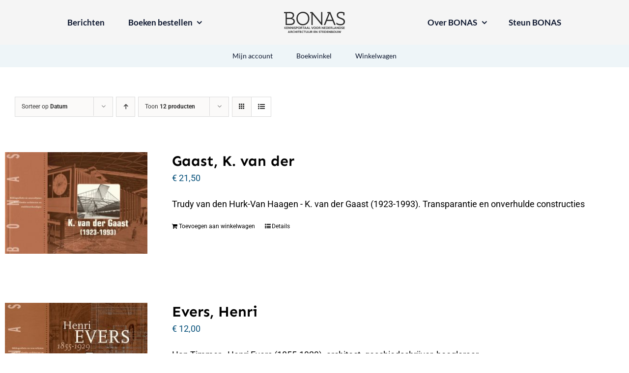

--- FILE ---
content_type: text/html; charset=UTF-8
request_url: https://bonas.nl/boekwinkel/page/3/?product_order=desc&product_count=12&product_view=list&product_orderby=date
body_size: 15598
content:
<!DOCTYPE html>
<html class="avada-html-layout-wide avada-html-header-position-top" lang="nl-NL" prefix="og: http://ogp.me/ns# fb: http://ogp.me/ns/fb#">
<head>
	<meta http-equiv="X-UA-Compatible" content="IE=edge" />
	<meta http-equiv="Content-Type" content="text/html; charset=utf-8"/>
	<meta name="viewport" content="width=device-width, initial-scale=1" />
	<title>Boekwinkel &#8211; Pagina 3 &#8211; Bonas</title>
<meta name='robots' content='max-image-preview:large' />
<link rel="alternate" type="application/rss+xml" title="Bonas &raquo; feed" href="https://bonas.nl/feed/" />
<link rel="alternate" type="application/rss+xml" title="Bonas &raquo; reacties feed" href="https://bonas.nl/comments/feed/" />
					<link rel="shortcut icon" href="https://bonas.nl/wp-content/uploads/2022/05/cropped-favicon.png" type="image/x-icon" />
		
		
		
				<link rel="alternate" type="application/rss+xml" title="Bonas &raquo; Producten feed" href="https://bonas.nl/boekwinkel/feed/" />
				
		<meta property="og:locale" content="nl_NL"/>
		<meta property="og:type" content="article"/>
		<meta property="og:site_name" content="Bonas"/>
		<meta property="og:title" content="  Boekwinkel"/>
				<meta property="og:url" content="https://bonas.nl/product/gaast-k-van-der/"/>
																				<meta property="og:image" content="https://bonas.nl/wp-content/uploads/2022/03/063_gaast_omsl.jpg"/>
		<meta property="og:image:width" content="800"/>
		<meta property="og:image:height" content="570"/>
		<meta property="og:image:type" content="image/jpeg"/>
				<style id='wp-img-auto-sizes-contain-inline-css' type='text/css'>
img:is([sizes=auto i],[sizes^="auto," i]){contain-intrinsic-size:3000px 1500px}
/*# sourceURL=wp-img-auto-sizes-contain-inline-css */
</style>
<link rel='stylesheet' id='ctf_styles-css' href='https://bonas.nl/wp-content/plugins/custom-twitter-feeds/css/ctf-styles.min.css?ver=2.3.1' type='text/css' media='all' />
<style id='woocommerce-inline-inline-css' type='text/css'>
.woocommerce form .form-row .required { visibility: visible; }
/*# sourceURL=woocommerce-inline-inline-css */
</style>
<link rel='stylesheet' id='child-style-css' href='https://bonas.nl/wp-content/themes/Avada-Child-Theme/style.css?ver=6.9' type='text/css' media='all' />
<link rel='stylesheet' id='flexbin-css' href='https://bonas.nl/wp-content/themes/Avada-Child-Theme/css/flexbin.css?ver=6.9' type='text/css' media='all' />
<link rel='stylesheet' id='fusion-dynamic-css-css' href='https://bonas.nl/wp-content/uploads/fusion-styles/f52231806d33a520713e7b4a0f0c2dc5.min.css?ver=3.14' type='text/css' media='all' />
<script type="text/javascript" src="https://bonas.nl/wp-includes/js/jquery/jquery.min.js?ver=3.7.1" id="jquery-core-js"></script>
<script type="text/javascript" src="https://bonas.nl/wp-content/plugins/woocommerce/assets/js/jquery-blockui/jquery.blockUI.min.js?ver=2.7.0-wc.10.4.2" id="wc-jquery-blockui-js" defer="defer" data-wp-strategy="defer"></script>
<script type="text/javascript" id="wc-add-to-cart-js-extra">
/* <![CDATA[ */
var wc_add_to_cart_params = {"ajax_url":"/wp-admin/admin-ajax.php","wc_ajax_url":"/?wc-ajax=%%endpoint%%","i18n_view_cart":"Bekijk winkelwagen","cart_url":"https://bonas.nl/winkelwagen/","is_cart":"","cart_redirect_after_add":"no"};
//# sourceURL=wc-add-to-cart-js-extra
/* ]]> */
</script>
<script type="text/javascript" src="https://bonas.nl/wp-content/plugins/woocommerce/assets/js/frontend/add-to-cart.min.js?ver=10.4.2" id="wc-add-to-cart-js" defer="defer" data-wp-strategy="defer"></script>
<script type="text/javascript" src="https://bonas.nl/wp-content/plugins/woocommerce/assets/js/js-cookie/js.cookie.min.js?ver=2.1.4-wc.10.4.2" id="wc-js-cookie-js" defer="defer" data-wp-strategy="defer"></script>
<script type="text/javascript" id="woocommerce-js-extra">
/* <![CDATA[ */
var woocommerce_params = {"ajax_url":"/wp-admin/admin-ajax.php","wc_ajax_url":"/?wc-ajax=%%endpoint%%","i18n_password_show":"Wachtwoord weergeven","i18n_password_hide":"Wachtwoord verbergen"};
//# sourceURL=woocommerce-js-extra
/* ]]> */
</script>
<script type="text/javascript" src="https://bonas.nl/wp-content/plugins/woocommerce/assets/js/frontend/woocommerce.min.js?ver=10.4.2" id="woocommerce-js" defer="defer" data-wp-strategy="defer"></script>
<link rel="https://api.w.org/" href="https://bonas.nl/wp-json/" /><link rel="EditURI" type="application/rsd+xml" title="RSD" href="https://bonas.nl/xmlrpc.php?rsd" />
<meta name="generator" content="WordPress 6.9" />
<meta name="generator" content="WooCommerce 10.4.2" />
<link rel="preload" href="https://bonas.nl/wp-content/themes/Avada/includes/lib/assets/fonts/icomoon/awb-icons.woff" as="font" type="font/woff" crossorigin><link rel="preload" href="//bonas.nl/wp-content/themes/Avada/includes/lib/assets/fonts/fontawesome/webfonts/fa-brands-400.woff2" as="font" type="font/woff2" crossorigin><link rel="preload" href="//bonas.nl/wp-content/themes/Avada/includes/lib/assets/fonts/fontawesome/webfonts/fa-regular-400.woff2" as="font" type="font/woff2" crossorigin><link rel="preload" href="//bonas.nl/wp-content/themes/Avada/includes/lib/assets/fonts/fontawesome/webfonts/fa-solid-900.woff2" as="font" type="font/woff2" crossorigin><link rel="preload" href="https://bonas.nl/wp-content/uploads/fusion-gfonts/KFO7CnqEu92Fr1ME7kSn66aGLdTylUAMa3yUBA.woff2" as="font" type="font/woff2" crossorigin><link rel="preload" href="https://bonas.nl/wp-content/uploads/fusion-gfonts/6xKjdSxYI9_3nPWN.woff2" as="font" type="font/woff2" crossorigin><style type="text/css" id="css-fb-visibility">@media screen and (max-width: 640px){.fusion-no-small-visibility{display:none !important;}body .sm-text-align-center{text-align:center !important;}body .sm-text-align-left{text-align:left !important;}body .sm-text-align-right{text-align:right !important;}body .sm-flex-align-center{justify-content:center !important;}body .sm-flex-align-flex-start{justify-content:flex-start !important;}body .sm-flex-align-flex-end{justify-content:flex-end !important;}body .sm-mx-auto{margin-left:auto !important;margin-right:auto !important;}body .sm-ml-auto{margin-left:auto !important;}body .sm-mr-auto{margin-right:auto !important;}body .fusion-absolute-position-small{position:absolute;top:auto;width:100%;}.awb-sticky.awb-sticky-small{ position: sticky; top: var(--awb-sticky-offset,0); }}@media screen and (min-width: 641px) and (max-width: 1024px){.fusion-no-medium-visibility{display:none !important;}body .md-text-align-center{text-align:center !important;}body .md-text-align-left{text-align:left !important;}body .md-text-align-right{text-align:right !important;}body .md-flex-align-center{justify-content:center !important;}body .md-flex-align-flex-start{justify-content:flex-start !important;}body .md-flex-align-flex-end{justify-content:flex-end !important;}body .md-mx-auto{margin-left:auto !important;margin-right:auto !important;}body .md-ml-auto{margin-left:auto !important;}body .md-mr-auto{margin-right:auto !important;}body .fusion-absolute-position-medium{position:absolute;top:auto;width:100%;}.awb-sticky.awb-sticky-medium{ position: sticky; top: var(--awb-sticky-offset,0); }}@media screen and (min-width: 1025px){.fusion-no-large-visibility{display:none !important;}body .lg-text-align-center{text-align:center !important;}body .lg-text-align-left{text-align:left !important;}body .lg-text-align-right{text-align:right !important;}body .lg-flex-align-center{justify-content:center !important;}body .lg-flex-align-flex-start{justify-content:flex-start !important;}body .lg-flex-align-flex-end{justify-content:flex-end !important;}body .lg-mx-auto{margin-left:auto !important;margin-right:auto !important;}body .lg-ml-auto{margin-left:auto !important;}body .lg-mr-auto{margin-right:auto !important;}body .fusion-absolute-position-large{position:absolute;top:auto;width:100%;}.awb-sticky.awb-sticky-large{ position: sticky; top: var(--awb-sticky-offset,0); }}</style>	<noscript><style>.woocommerce-product-gallery{ opacity: 1 !important; }</style></noscript>
	<style type="text/css">.recentcomments a{display:inline !important;padding:0 !important;margin:0 !important;}</style>		<script type="text/javascript">
			var doc = document.documentElement;
			doc.setAttribute( 'data-useragent', navigator.userAgent );
		</script>
		
	<style id='global-styles-inline-css' type='text/css'>
:root{--wp--preset--aspect-ratio--square: 1;--wp--preset--aspect-ratio--4-3: 4/3;--wp--preset--aspect-ratio--3-4: 3/4;--wp--preset--aspect-ratio--3-2: 3/2;--wp--preset--aspect-ratio--2-3: 2/3;--wp--preset--aspect-ratio--16-9: 16/9;--wp--preset--aspect-ratio--9-16: 9/16;--wp--preset--color--black: #000000;--wp--preset--color--cyan-bluish-gray: #abb8c3;--wp--preset--color--white: #ffffff;--wp--preset--color--pale-pink: #f78da7;--wp--preset--color--vivid-red: #cf2e2e;--wp--preset--color--luminous-vivid-orange: #ff6900;--wp--preset--color--luminous-vivid-amber: #fcb900;--wp--preset--color--light-green-cyan: #7bdcb5;--wp--preset--color--vivid-green-cyan: #00d084;--wp--preset--color--pale-cyan-blue: #8ed1fc;--wp--preset--color--vivid-cyan-blue: #0693e3;--wp--preset--color--vivid-purple: #9b51e0;--wp--preset--color--awb-color-1: #ffffff;--wp--preset--color--awb-color-2: #f5f9f4;--wp--preset--color--awb-color-3: #9ea0a4;--wp--preset--color--awb-color-4: #808080;--wp--preset--color--awb-color-5: #05507a;--wp--preset--color--awb-color-6: #2a6a8e;--wp--preset--color--awb-color-7: #1e9fcf;--wp--preset--color--awb-color-8: #000000;--wp--preset--gradient--vivid-cyan-blue-to-vivid-purple: linear-gradient(135deg,rgb(6,147,227) 0%,rgb(155,81,224) 100%);--wp--preset--gradient--light-green-cyan-to-vivid-green-cyan: linear-gradient(135deg,rgb(122,220,180) 0%,rgb(0,208,130) 100%);--wp--preset--gradient--luminous-vivid-amber-to-luminous-vivid-orange: linear-gradient(135deg,rgb(252,185,0) 0%,rgb(255,105,0) 100%);--wp--preset--gradient--luminous-vivid-orange-to-vivid-red: linear-gradient(135deg,rgb(255,105,0) 0%,rgb(207,46,46) 100%);--wp--preset--gradient--very-light-gray-to-cyan-bluish-gray: linear-gradient(135deg,rgb(238,238,238) 0%,rgb(169,184,195) 100%);--wp--preset--gradient--cool-to-warm-spectrum: linear-gradient(135deg,rgb(74,234,220) 0%,rgb(151,120,209) 20%,rgb(207,42,186) 40%,rgb(238,44,130) 60%,rgb(251,105,98) 80%,rgb(254,248,76) 100%);--wp--preset--gradient--blush-light-purple: linear-gradient(135deg,rgb(255,206,236) 0%,rgb(152,150,240) 100%);--wp--preset--gradient--blush-bordeaux: linear-gradient(135deg,rgb(254,205,165) 0%,rgb(254,45,45) 50%,rgb(107,0,62) 100%);--wp--preset--gradient--luminous-dusk: linear-gradient(135deg,rgb(255,203,112) 0%,rgb(199,81,192) 50%,rgb(65,88,208) 100%);--wp--preset--gradient--pale-ocean: linear-gradient(135deg,rgb(255,245,203) 0%,rgb(182,227,212) 50%,rgb(51,167,181) 100%);--wp--preset--gradient--electric-grass: linear-gradient(135deg,rgb(202,248,128) 0%,rgb(113,206,126) 100%);--wp--preset--gradient--midnight: linear-gradient(135deg,rgb(2,3,129) 0%,rgb(40,116,252) 100%);--wp--preset--font-size--small: 13.5px;--wp--preset--font-size--medium: 20px;--wp--preset--font-size--large: 27px;--wp--preset--font-size--x-large: 42px;--wp--preset--font-size--normal: 18px;--wp--preset--font-size--xlarge: 36px;--wp--preset--font-size--huge: 54px;--wp--preset--spacing--20: 0.44rem;--wp--preset--spacing--30: 0.67rem;--wp--preset--spacing--40: 1rem;--wp--preset--spacing--50: 1.5rem;--wp--preset--spacing--60: 2.25rem;--wp--preset--spacing--70: 3.38rem;--wp--preset--spacing--80: 5.06rem;--wp--preset--shadow--natural: 6px 6px 9px rgba(0, 0, 0, 0.2);--wp--preset--shadow--deep: 12px 12px 50px rgba(0, 0, 0, 0.4);--wp--preset--shadow--sharp: 6px 6px 0px rgba(0, 0, 0, 0.2);--wp--preset--shadow--outlined: 6px 6px 0px -3px rgb(255, 255, 255), 6px 6px rgb(0, 0, 0);--wp--preset--shadow--crisp: 6px 6px 0px rgb(0, 0, 0);}:where(.is-layout-flex){gap: 0.5em;}:where(.is-layout-grid){gap: 0.5em;}body .is-layout-flex{display: flex;}.is-layout-flex{flex-wrap: wrap;align-items: center;}.is-layout-flex > :is(*, div){margin: 0;}body .is-layout-grid{display: grid;}.is-layout-grid > :is(*, div){margin: 0;}:where(.wp-block-columns.is-layout-flex){gap: 2em;}:where(.wp-block-columns.is-layout-grid){gap: 2em;}:where(.wp-block-post-template.is-layout-flex){gap: 1.25em;}:where(.wp-block-post-template.is-layout-grid){gap: 1.25em;}.has-black-color{color: var(--wp--preset--color--black) !important;}.has-cyan-bluish-gray-color{color: var(--wp--preset--color--cyan-bluish-gray) !important;}.has-white-color{color: var(--wp--preset--color--white) !important;}.has-pale-pink-color{color: var(--wp--preset--color--pale-pink) !important;}.has-vivid-red-color{color: var(--wp--preset--color--vivid-red) !important;}.has-luminous-vivid-orange-color{color: var(--wp--preset--color--luminous-vivid-orange) !important;}.has-luminous-vivid-amber-color{color: var(--wp--preset--color--luminous-vivid-amber) !important;}.has-light-green-cyan-color{color: var(--wp--preset--color--light-green-cyan) !important;}.has-vivid-green-cyan-color{color: var(--wp--preset--color--vivid-green-cyan) !important;}.has-pale-cyan-blue-color{color: var(--wp--preset--color--pale-cyan-blue) !important;}.has-vivid-cyan-blue-color{color: var(--wp--preset--color--vivid-cyan-blue) !important;}.has-vivid-purple-color{color: var(--wp--preset--color--vivid-purple) !important;}.has-black-background-color{background-color: var(--wp--preset--color--black) !important;}.has-cyan-bluish-gray-background-color{background-color: var(--wp--preset--color--cyan-bluish-gray) !important;}.has-white-background-color{background-color: var(--wp--preset--color--white) !important;}.has-pale-pink-background-color{background-color: var(--wp--preset--color--pale-pink) !important;}.has-vivid-red-background-color{background-color: var(--wp--preset--color--vivid-red) !important;}.has-luminous-vivid-orange-background-color{background-color: var(--wp--preset--color--luminous-vivid-orange) !important;}.has-luminous-vivid-amber-background-color{background-color: var(--wp--preset--color--luminous-vivid-amber) !important;}.has-light-green-cyan-background-color{background-color: var(--wp--preset--color--light-green-cyan) !important;}.has-vivid-green-cyan-background-color{background-color: var(--wp--preset--color--vivid-green-cyan) !important;}.has-pale-cyan-blue-background-color{background-color: var(--wp--preset--color--pale-cyan-blue) !important;}.has-vivid-cyan-blue-background-color{background-color: var(--wp--preset--color--vivid-cyan-blue) !important;}.has-vivid-purple-background-color{background-color: var(--wp--preset--color--vivid-purple) !important;}.has-black-border-color{border-color: var(--wp--preset--color--black) !important;}.has-cyan-bluish-gray-border-color{border-color: var(--wp--preset--color--cyan-bluish-gray) !important;}.has-white-border-color{border-color: var(--wp--preset--color--white) !important;}.has-pale-pink-border-color{border-color: var(--wp--preset--color--pale-pink) !important;}.has-vivid-red-border-color{border-color: var(--wp--preset--color--vivid-red) !important;}.has-luminous-vivid-orange-border-color{border-color: var(--wp--preset--color--luminous-vivid-orange) !important;}.has-luminous-vivid-amber-border-color{border-color: var(--wp--preset--color--luminous-vivid-amber) !important;}.has-light-green-cyan-border-color{border-color: var(--wp--preset--color--light-green-cyan) !important;}.has-vivid-green-cyan-border-color{border-color: var(--wp--preset--color--vivid-green-cyan) !important;}.has-pale-cyan-blue-border-color{border-color: var(--wp--preset--color--pale-cyan-blue) !important;}.has-vivid-cyan-blue-border-color{border-color: var(--wp--preset--color--vivid-cyan-blue) !important;}.has-vivid-purple-border-color{border-color: var(--wp--preset--color--vivid-purple) !important;}.has-vivid-cyan-blue-to-vivid-purple-gradient-background{background: var(--wp--preset--gradient--vivid-cyan-blue-to-vivid-purple) !important;}.has-light-green-cyan-to-vivid-green-cyan-gradient-background{background: var(--wp--preset--gradient--light-green-cyan-to-vivid-green-cyan) !important;}.has-luminous-vivid-amber-to-luminous-vivid-orange-gradient-background{background: var(--wp--preset--gradient--luminous-vivid-amber-to-luminous-vivid-orange) !important;}.has-luminous-vivid-orange-to-vivid-red-gradient-background{background: var(--wp--preset--gradient--luminous-vivid-orange-to-vivid-red) !important;}.has-very-light-gray-to-cyan-bluish-gray-gradient-background{background: var(--wp--preset--gradient--very-light-gray-to-cyan-bluish-gray) !important;}.has-cool-to-warm-spectrum-gradient-background{background: var(--wp--preset--gradient--cool-to-warm-spectrum) !important;}.has-blush-light-purple-gradient-background{background: var(--wp--preset--gradient--blush-light-purple) !important;}.has-blush-bordeaux-gradient-background{background: var(--wp--preset--gradient--blush-bordeaux) !important;}.has-luminous-dusk-gradient-background{background: var(--wp--preset--gradient--luminous-dusk) !important;}.has-pale-ocean-gradient-background{background: var(--wp--preset--gradient--pale-ocean) !important;}.has-electric-grass-gradient-background{background: var(--wp--preset--gradient--electric-grass) !important;}.has-midnight-gradient-background{background: var(--wp--preset--gradient--midnight) !important;}.has-small-font-size{font-size: var(--wp--preset--font-size--small) !important;}.has-medium-font-size{font-size: var(--wp--preset--font-size--medium) !important;}.has-large-font-size{font-size: var(--wp--preset--font-size--large) !important;}.has-x-large-font-size{font-size: var(--wp--preset--font-size--x-large) !important;}
/*# sourceURL=global-styles-inline-css */
</style>
</head>

<body class="archive paged post-type-archive post-type-archive-product wp-custom-logo paged-3 post-type-paged-3 wp-theme-Avada wp-child-theme-Avada-Child-Theme theme-Avada woocommerce-shop woocommerce woocommerce-page woocommerce-no-js fusion-image-hovers fusion-pagination-sizing fusion-button_type-flat fusion-button_span-no fusion-button_gradient-linear avada-image-rollover-circle-yes avada-image-rollover-yes avada-image-rollover-direction-fade fusion-body ltr no-tablet-sticky-header no-mobile-sticky-header no-mobile-slidingbar no-mobile-totop fusion-disable-outline fusion-sub-menu-fade mobile-logo-pos-left layout-wide-mode avada-has-boxed-modal-shadow- layout-scroll-offset-full avada-has-zero-margin-offset-top fusion-top-header menu-text-align-center fusion-woo-product-design-classic fusion-woo-shop-page-columns-4 fusion-woo-related-columns-4 fusion-woo-archive-page-columns-3 fusion-woocommerce-equal-heights avada-has-woo-gallery-disabled woo-sale-badge-circle woo-outofstock-badge-top_bar mobile-menu-design-classic fusion-show-pagination-text fusion-header-layout-v1 avada-responsive avada-footer-fx-none avada-menu-highlight-style-textcolor fusion-search-form-clean fusion-main-menu-search-overlay fusion-avatar-circle avada-dropdown-styles avada-blog-layout-grid avada-blog-archive-layout-grid avada-header-shadow-no avada-menu-icon-position-left avada-has-megamenu-shadow avada-has-mobile-menu-search avada-has-main-nav-search-icon avada-has-breadcrumb-mobile-hidden avada-has-titlebar-hide avada-header-border-color-full-transparent avada-has-transparent-grid-sep-color avada-has-transparent-timeline_color avada-has-pagination-width_height avada-flyout-menu-direction-fade avada-ec-views-v1" data-awb-post-id="354">
		<a class="skip-link screen-reader-text" href="#content">Ga naar inhoud</a>

	<div id="boxed-wrapper">
		
		<div id="wrapper" class="fusion-wrapper">
			<div id="home" style="position:relative;top:-1px;"></div>
												<div class="fusion-tb-header"><div class="fusion-fullwidth fullwidth-box fusion-builder-row-1 fusion-flex-container nonhundred-percent-fullwidth non-hundred-percent-height-scrolling fusion-sticky-container fusion-custom-z-index" style="--link_hover_color: var(--awb-color5);--link_color: var(--awb-color8);--awb-border-radius-top-left:0px;--awb-border-radius-top-right:0px;--awb-border-radius-bottom-right:0px;--awb-border-radius-bottom-left:0px;--awb-z-index:152;--awb-padding-top:20px;--awb-padding-right:30px;--awb-padding-bottom:20px;--awb-padding-left:30px;--awb-padding-top-small:20px;--awb-padding-right-small:30px;--awb-padding-bottom-small:20px;--awb-padding-left-small:30px;--awb-background-color:#f5f5f5;--awb-flex-wrap:wrap;" data-transition-offset="0" data-scroll-offset="320" data-sticky-small-visibility="1" data-sticky-medium-visibility="1" data-sticky-large-visibility="1" ><div class="fusion-builder-row fusion-row fusion-flex-align-items-stretch fusion-flex-content-wrap" style="max-width:calc( 1370px + 0px );margin-left: calc(-0px / 2 );margin-right: calc(-0px / 2 );"><div class="fusion-layout-column fusion_builder_column fusion-builder-column-0 fusion_builder_column_2_5 2_5 fusion-flex-column fusion-no-small-visibility" style="--awb-bg-size:cover;--awb-width-large:40%;--awb-margin-top-large:0px;--awb-spacing-right-large:0px;--awb-margin-bottom-large:0px;--awb-spacing-left-large:0px;--awb-width-medium:40%;--awb-order-medium:0;--awb-spacing-right-medium:0px;--awb-spacing-left-medium:0px;--awb-width-small:100%;--awb-order-small:0;--awb-spacing-right-small:0px;--awb-margin-bottom-small:0px;--awb-spacing-left-small:0px;"><div class="fusion-column-wrapper fusion-column-has-shadow fusion-flex-justify-content-center fusion-content-layout-column"><nav class="awb-menu awb-menu_row awb-menu_em-hover mobile-mode-collapse-to-button awb-menu_icons-left awb-menu_dc-yes mobile-trigger-fullwidth-off awb-menu_mobile-toggle awb-menu_indent-left mobile-size-full-absolute loading mega-menu-loading awb-menu_desktop awb-menu_dropdown awb-menu_expand-right awb-menu_transition-opacity" style="--awb-font-size:17px;--awb-text-transform:none;--awb-min-height:48px;--awb-border-radius-top-left:8px;--awb-border-radius-top-right:8px;--awb-border-radius-bottom-right:8px;--awb-border-radius-bottom-left:8px;--awb-justify-content:center;--awb-items-padding-top:10px;--awb-items-padding-right:24px;--awb-items-padding-bottom:10px;--awb-items-padding-left:24px;--awb-border-color:#0c162e;--awb-color:#0c162e;--awb-active-color:#0277b6;--awb-active-bg:#eef5f8;--awb-active-border-color:#0277b6;--awb-submenu-bg:#ffffff;--awb-submenu-sep-color:rgba(0,0,0,0);--awb-submenu-border-radius-top-left:0px;--awb-submenu-border-radius-top-right:0px;--awb-submenu-border-radius-bottom-right:6px;--awb-submenu-border-radius-bottom-left:6px;--awb-submenu-active-bg:var(--awb-color6);--awb-submenu-active-color:#ffffff;--awb-submenu-font-size:13px;--awb-submenu-text-transform:none;--awb-icons-color:#0c162e;--awb-icons-hover-color:#0277b6;--awb-main-justify-content:flex-start;--awb-mobile-nav-button-align-hor:flex-end;--awb-mobile-nav-items-height:55;--awb-mobile-active-bg:#65bc7b;--awb-mobile-active-color:#ffffff;--awb-mobile-trigger-font-size:25px;--awb-mobile-trigger-color:#000000;--awb-mobile-trigger-background-color:rgba(255,255,255,0);--awb-mobile-nav-trigger-bottom-margin:20px;--awb-mobile-sep-color:#ffffff;--awb-mobile-justify:flex-start;--awb-mobile-caret-left:auto;--awb-mobile-caret-right:0;--awb-box-shadow:0px 3px 10px 0px rgba(0,0,0,0.03);;--awb-fusion-font-family-typography:&quot;Lato&quot;;--awb-fusion-font-style-typography:normal;--awb-fusion-font-weight-typography:700;--awb-fusion-font-family-submenu-typography:inherit;--awb-fusion-font-style-submenu-typography:normal;--awb-fusion-font-weight-submenu-typography:400;--awb-fusion-font-family-mobile-typography:inherit;--awb-fusion-font-style-mobile-typography:normal;--awb-fusion-font-weight-mobile-typography:400;" aria-label="Header Blocks Left Menu" data-breakpoint="640" data-count="0" data-transition-type="center-grow" data-transition-time="300" data-expand="right"><button type="button" class="awb-menu__m-toggle" aria-expanded="false" aria-controls="menu-header-blocks-left-menu"><span class="awb-menu__m-toggle-inner"><span class="collapsed-nav-text">Go to...</span><span class="awb-menu__m-collapse-icon"><span class="awb-menu__m-collapse-icon-open fa-bars fas"></span><span class="awb-menu__m-collapse-icon-close fa-times fas"></span></span></span></button><ul id="menu-header-blocks-left-menu" class="fusion-menu awb-menu__main-ul awb-menu__main-ul_row"><li  id="menu-item-484"  class="menu-item menu-item-type-post_type menu-item-object-page menu-item-484 awb-menu__li awb-menu__main-li awb-menu__main-li_regular"  data-item-id="484"><span class="awb-menu__main-background-default awb-menu__main-background-default_center-grow"></span><span class="awb-menu__main-background-active awb-menu__main-background-active_center-grow"></span><a  href="https://bonas.nl/berichten/" class="awb-menu__main-a awb-menu__main-a_regular"><span class="menu-text">Berichten</span></a></li><li  id="menu-item-13"  class="a1i0s0 menu-item menu-item-type-custom menu-item-object-custom menu-item-has-children menu-item-13 awb-menu__li awb-menu__main-li awb-menu__main-li_regular"  data-classes="a1i0s0" data-item-id="13"><span class="awb-menu__main-background-default awb-menu__main-background-default_center-grow"></span><span class="awb-menu__main-background-active awb-menu__main-background-active_center-grow"></span><a  href="#" class="awb-menu__main-a awb-menu__main-a_regular"><span class="menu-text">Boeken bestellen</span><span class="awb-menu__open-nav-submenu-hover"></span></a><button type="button" aria-label="Open submenu of Boeken bestellen" aria-expanded="false" class="awb-menu__open-nav-submenu_mobile awb-menu__open-nav-submenu_main"></button><ul class="awb-menu__sub-ul awb-menu__sub-ul_main"><li  id="menu-item-326"  class="menu-item menu-item-type-post_type menu-item-object-page menu-item-326 awb-menu__li awb-menu__sub-li" ><a  href="https://bonas.nl/boeken/" class="awb-menu__sub-a"><span>BONAS-boekenreeks</span></a></li><li  id="menu-item-388"  class="menu-item menu-item-type-post_type menu-item-object-page current-menu-item current_page_item menu-item-388 awb-menu__li awb-menu__sub-li" ><a  href="https://bonas.nl/boekwinkel/" class="awb-menu__sub-a" aria-current="page"><span>Oude BONAS-boeken</span></a></li></ul></li></ul></nav></div></div><div class="fusion-layout-column fusion_builder_column fusion-builder-column-1 fusion_builder_column_1_5 1_5 fusion-flex-column" style="--awb-bg-size:cover;--awb-width-large:20%;--awb-margin-top-large:0px;--awb-spacing-right-large:0px;--awb-margin-bottom-large:0px;--awb-spacing-left-large:0px;--awb-width-medium:20%;--awb-order-medium:0;--awb-spacing-right-medium:0px;--awb-spacing-left-medium:0px;--awb-width-small:50%;--awb-order-small:0;--awb-spacing-right-small:0px;--awb-margin-bottom-small:0px;--awb-spacing-left-small:0px;"><div class="fusion-column-wrapper fusion-column-has-shadow fusion-flex-justify-content-center fusion-content-layout-column"><div class="fusion-image-element sm-text-align-left" style="text-align:center;--awb-max-width:124px;--awb-caption-title-font-family:var(--h2_typography-font-family);--awb-caption-title-font-weight:var(--h2_typography-font-weight);--awb-caption-title-font-style:var(--h2_typography-font-style);--awb-caption-title-size:var(--h2_typography-font-size);--awb-caption-title-transform:var(--h2_typography-text-transform);--awb-caption-title-line-height:var(--h2_typography-line-height);--awb-caption-title-letter-spacing:var(--h2_typography-letter-spacing);"><span class=" fusion-imageframe imageframe-none imageframe-1 hover-type-none"><a class="fusion-no-lightbox" href="https://bonas.nl/" target="_self" aria-label="logo-bonas-1-groot"><img decoding="async" width="195" height="67" src="data:image/svg+xml,%3Csvg%20xmlns%3D%27http%3A%2F%2Fwww.w3.org%2F2000%2Fsvg%27%20width%3D%27195%27%20height%3D%2767%27%20viewBox%3D%270%200%20195%2067%27%3E%3Crect%20width%3D%27195%27%20height%3D%2767%27%20fill-opacity%3D%220%22%2F%3E%3C%2Fsvg%3E" data-orig-src="https://bonas.nl/wp-content/uploads/2022/03/logo-bonas-1-groot.svg" alt class="lazyload img-responsive wp-image-42"/></a></span></div></div></div><div class="fusion-layout-column fusion_builder_column fusion-builder-column-2 fusion_builder_column_2_5 2_5 fusion-flex-column fusion-no-small-visibility" style="--awb-bg-size:cover;--awb-width-large:40%;--awb-margin-top-large:0px;--awb-spacing-right-large:0px;--awb-margin-bottom-large:0px;--awb-spacing-left-large:0px;--awb-width-medium:40%;--awb-order-medium:0;--awb-spacing-right-medium:0px;--awb-spacing-left-medium:0px;--awb-width-small:100%;--awb-order-small:0;--awb-spacing-right-small:0px;--awb-margin-bottom-small:0px;--awb-spacing-left-small:0px;"><div class="fusion-column-wrapper fusion-column-has-shadow fusion-flex-justify-content-center fusion-content-layout-column"><nav class="awb-menu awb-menu_row awb-menu_em-hover mobile-mode-collapse-to-button awb-menu_icons-left awb-menu_dc-yes mobile-trigger-fullwidth-off awb-menu_mobile-toggle awb-menu_indent-left mobile-size-full-absolute loading mega-menu-loading awb-menu_desktop awb-menu_dropdown awb-menu_expand-right awb-menu_transition-opacity" style="--awb-font-size:17px;--awb-text-transform:none;--awb-min-height:48px;--awb-border-radius-top-left:8px;--awb-border-radius-top-right:8px;--awb-border-radius-bottom-right:8px;--awb-border-radius-bottom-left:8px;--awb-justify-content:center;--awb-items-padding-top:10px;--awb-items-padding-right:22px;--awb-items-padding-bottom:10px;--awb-items-padding-left:22px;--awb-border-color:#0c162e;--awb-color:#0c162e;--awb-active-color:#0277b6;--awb-active-bg:#eef5f8;--awb-active-border-color:#0277b6;--awb-submenu-bg:#ffffff;--awb-submenu-sep-color:rgba(0,0,0,0);--awb-submenu-border-radius-top-left:0px;--awb-submenu-border-radius-top-right:0px;--awb-submenu-border-radius-bottom-right:6px;--awb-submenu-border-radius-bottom-left:6px;--awb-submenu-active-bg:var(--awb-color6);--awb-submenu-active-color:#ffffff;--awb-submenu-font-size:13px;--awb-submenu-text-transform:none;--awb-icons-color:#0c162e;--awb-icons-hover-color:#0277b6;--awb-main-justify-content:flex-start;--awb-mobile-nav-button-align-hor:flex-end;--awb-mobile-nav-items-height:55;--awb-mobile-active-bg:#65bc7b;--awb-mobile-active-color:#ffffff;--awb-mobile-trigger-font-size:25px;--awb-mobile-trigger-color:#000000;--awb-mobile-trigger-background-color:rgba(255,255,255,0);--awb-mobile-nav-trigger-bottom-margin:20px;--awb-mobile-sep-color:#ffffff;--awb-mobile-justify:flex-start;--awb-mobile-caret-left:auto;--awb-mobile-caret-right:0;--awb-box-shadow:0px 3px 10px 0px rgba(0,0,0,0.03);;--awb-fusion-font-family-typography:&quot;Lato&quot;;--awb-fusion-font-style-typography:normal;--awb-fusion-font-weight-typography:700;--awb-fusion-font-family-submenu-typography:inherit;--awb-fusion-font-style-submenu-typography:normal;--awb-fusion-font-weight-submenu-typography:400;--awb-fusion-font-family-mobile-typography:inherit;--awb-fusion-font-style-mobile-typography:normal;--awb-fusion-font-weight-mobile-typography:400;" aria-label="Header Blocks Right Menu" data-breakpoint="640" data-count="1" data-transition-type="center-grow" data-transition-time="300" data-expand="right"><button type="button" class="awb-menu__m-toggle" aria-expanded="false" aria-controls="menu-header-blocks-right-menu"><span class="awb-menu__m-toggle-inner"><span class="collapsed-nav-text">Go to...</span><span class="awb-menu__m-collapse-icon"><span class="awb-menu__m-collapse-icon-open fa-bars fas"></span><span class="awb-menu__m-collapse-icon-close fa-times fas"></span></span></span></button><ul id="menu-header-blocks-right-menu" class="fusion-menu awb-menu__main-ul awb-menu__main-ul_row"><li  id="menu-item-397"  class="menu-item menu-item-type-custom menu-item-object-custom menu-item-has-children menu-item-397 awb-menu__li awb-menu__main-li awb-menu__main-li_regular"  data-item-id="397"><span class="awb-menu__main-background-default awb-menu__main-background-default_center-grow"></span><span class="awb-menu__main-background-active awb-menu__main-background-active_center-grow"></span><a  href="#" class="awb-menu__main-a awb-menu__main-a_regular"><span class="menu-text">Over BONAS</span><span class="awb-menu__open-nav-submenu-hover"></span></a><button type="button" aria-label="Open submenu of Over BONAS" aria-expanded="false" class="awb-menu__open-nav-submenu_mobile awb-menu__open-nav-submenu_main"></button><ul class="awb-menu__sub-ul awb-menu__sub-ul_main"><li  id="menu-item-395"  class="menu-item menu-item-type-post_type menu-item-object-page menu-item-395 awb-menu__li awb-menu__sub-li" ><a  href="https://bonas.nl/bonas-en-de-mensen-erachter/" class="awb-menu__sub-a"><span>BONAS en de mensen erachter</span></a></li><li  id="menu-item-2076"  class="menu-item menu-item-type-post_type menu-item-object-page menu-item-2076 awb-menu__li awb-menu__sub-li" ><a  href="https://bonas.nl/contact/" class="awb-menu__sub-a"><span>Contact</span></a></li><li  id="menu-item-396"  class="menu-item menu-item-type-custom menu-item-object-custom menu-item-has-children menu-item-396 awb-menu__li awb-menu__sub-li" ><a  href="#" class="awb-menu__sub-a"><span>ANBI-informatie</span><span class="awb-menu__open-nav-submenu-hover"></span></a><button type="button" aria-label="Open submenu of ANBI-informatie" aria-expanded="false" class="awb-menu__open-nav-submenu_mobile awb-menu__open-nav-submenu_sub"></button><ul class="awb-menu__sub-ul awb-menu__sub-ul_grand"><li  id="menu-item-394"  class="menu-item menu-item-type-post_type menu-item-object-page menu-item-394 awb-menu__li awb-menu__sub-li" ><a  href="https://bonas.nl/algemeen-statuten/" class="awb-menu__sub-a"><span>Algemeen – Statuten</span></a></li><li  id="menu-item-393"  class="menu-item menu-item-type-post_type menu-item-object-page menu-item-393 awb-menu__li awb-menu__sub-li" ><a  href="https://bonas.nl/beleidsplannen-jaarverslagen/" class="awb-menu__sub-a"><span>Beleidsplannen – Jaarverslagen</span></a></li><li  id="menu-item-688"  class="menu-item menu-item-type-post_type menu-item-object-page menu-item-688 awb-menu__li awb-menu__sub-li" ><a  href="https://bonas.nl/jaarrekeningen/" class="awb-menu__sub-a"><span>Jaarrekeningen</span></a></li><li  id="menu-item-2935"  class="menu-item menu-item-type-post_type menu-item-object-page menu-item-2935 awb-menu__li awb-menu__sub-li" ><a  href="https://bonas.nl/standaardformulier/" class="awb-menu__sub-a"><span>Standaardformulier</span></a></li></ul></li></ul></li><li  id="menu-item-239"  class="menu-item menu-item-type-post_type menu-item-object-page menu-item-239 awb-menu__li awb-menu__main-li awb-menu__main-li_regular"  data-item-id="239"><span class="awb-menu__main-background-default awb-menu__main-background-default_center-grow"></span><span class="awb-menu__main-background-active awb-menu__main-background-active_center-grow"></span><a  href="https://bonas.nl/steun-bonas/" class="awb-menu__main-a awb-menu__main-a_regular"><span class="menu-text">Steun BONAS</span></a></li></ul></nav></div></div><div class="fusion-layout-column fusion_builder_column fusion-builder-column-3 fusion-flex-column fusion-no-medium-visibility fusion-no-large-visibility" style="--awb-bg-size:cover;--awb-width-large:43%;--awb-margin-top-large:0px;--awb-spacing-right-large:0px;--awb-margin-bottom-large:0px;--awb-spacing-left-large:0px;--awb-width-medium:43%;--awb-order-medium:0;--awb-spacing-right-medium:0px;--awb-spacing-left-medium:0px;--awb-width-small:50%;--awb-order-small:0;--awb-spacing-right-small:0px;--awb-margin-bottom-small:0px;--awb-spacing-left-small:0px;"><div class="fusion-column-wrapper fusion-column-has-shadow fusion-flex-justify-content-center fusion-content-layout-column"><nav class="awb-menu awb-menu_row awb-menu_em-hover mobile-mode-collapse-to-button awb-menu_icons-left awb-menu_dc-yes mobile-trigger-fullwidth-off awb-menu_mobile-toggle awb-menu_indent-left mobile-size-full-absolute loading mega-menu-loading awb-menu_desktop awb-menu_dropdown awb-menu_expand-right awb-menu_transition-opacity" style="--awb-font-size:15px;--awb-text-transform:none;--awb-gap:8px;--awb-align-items:center;--awb-items-padding-top:25px;--awb-items-padding-bottom:25px;--awb-active-color:#65bc7b;--awb-submenu-sep-color:rgba(0,0,0,0);--awb-submenu-border-radius-top-left:0px;--awb-submenu-border-radius-top-right:0px;--awb-submenu-border-radius-bottom-right:6px;--awb-submenu-border-radius-bottom-left:6px;--awb-submenu-active-bg:#65bc7b;--awb-submenu-active-color:#ffffff;--awb-submenu-font-size:13px;--awb-submenu-text-transform:none;--awb-main-justify-content:flex-start;--awb-mobile-nav-button-align-hor:flex-end;--awb-mobile-color:#0c162e;--awb-mobile-nav-items-height:58;--awb-mobile-active-bg:#eef5f8;--awb-mobile-active-color:#0277b6;--awb-mobile-trigger-font-size:24px;--awb-mobile-trigger-color:#0c162e;--awb-mobile-nav-trigger-bottom-margin:18px;--awb-mobile-font-size:18px;--awb-mobile-sep-color:#ffffff;--awb-mobile-justify:flex-start;--awb-mobile-caret-left:auto;--awb-mobile-caret-right:0;--awb-box-shadow:0px 3px 10px 0px rgba(0,0,0,0.03);;--awb-fusion-font-family-typography:&quot;Lato&quot;;--awb-fusion-font-style-typography:normal;--awb-fusion-font-weight-typography:400;--awb-fusion-font-family-submenu-typography:inherit;--awb-fusion-font-style-submenu-typography:normal;--awb-fusion-font-weight-submenu-typography:400;--awb-fusion-font-family-mobile-typography:&quot;Lato&quot;;--awb-fusion-font-style-mobile-typography:normal;--awb-fusion-font-weight-mobile-typography:700;" aria-label="Header Blocks Menu" data-breakpoint="640" data-count="2" data-transition-type="left" data-transition-time="300" data-expand="right"><button type="button" class="awb-menu__m-toggle awb-menu__m-toggle_no-text" aria-expanded="false" aria-controls="menu-header-blocks-menu"><span class="awb-menu__m-toggle-inner"><span class="collapsed-nav-text"><span class="screen-reader-text">Toggle Navigation</span></span><span class="awb-menu__m-collapse-icon awb-menu__m-collapse-icon_no-text"><span class="awb-menu__m-collapse-icon-open awb-menu__m-collapse-icon-open_no-text fa-bars fas"></span><span class="awb-menu__m-collapse-icon-close awb-menu__m-collapse-icon-close_no-text fa-times fas"></span></span></span></button><ul id="menu-header-blocks-menu" class="fusion-menu awb-menu__main-ul awb-menu__main-ul_row"><li  id="menu-item-685"  class="menu-item menu-item-type-post_type menu-item-object-page menu-item-685 awb-menu__li awb-menu__main-li awb-menu__main-li_regular"  data-item-id="685"><span class="awb-menu__main-background-default awb-menu__main-background-default_left"></span><span class="awb-menu__main-background-active awb-menu__main-background-active_left"></span><a  href="https://bonas.nl/berichten/" class="awb-menu__main-a awb-menu__main-a_regular"><span class="menu-text">Berichten</span></a></li><li  id="menu-item-298"  class="menu-item menu-item-type-custom menu-item-object-custom menu-item-has-children menu-item-298 awb-menu__li awb-menu__main-li awb-menu__main-li_regular"  data-item-id="298"><span class="awb-menu__main-background-default awb-menu__main-background-default_left"></span><span class="awb-menu__main-background-active awb-menu__main-background-active_left"></span><a  href="#" class="awb-menu__main-a awb-menu__main-a_regular"><span class="menu-text">Boeken bestellen</span><span class="awb-menu__open-nav-submenu-hover"></span></a><button type="button" aria-label="Open submenu of Boeken bestellen" aria-expanded="false" class="awb-menu__open-nav-submenu_mobile awb-menu__open-nav-submenu_main"></button><ul class="awb-menu__sub-ul awb-menu__sub-ul_main"><li  id="menu-item-295"  class="menu-item menu-item-type-post_type menu-item-object-page menu-item-295 awb-menu__li awb-menu__sub-li" ><a  href="https://bonas.nl/boeken/" class="awb-menu__sub-a"><span>BONAS-Boekenreeks</span></a></li><li  id="menu-item-389"  class="menu-item menu-item-type-post_type menu-item-object-page current-menu-item current_page_item menu-item-389 awb-menu__li awb-menu__sub-li" ><a  href="https://bonas.nl/boekwinkel/" class="awb-menu__sub-a" aria-current="page"><span>BONAS Oude Boekwinkel</span></a></li></ul></li><li  id="menu-item-391"  class="menu-item menu-item-type-custom menu-item-object-custom menu-item-has-children menu-item-391 awb-menu__li awb-menu__main-li awb-menu__main-li_regular"  data-item-id="391"><span class="awb-menu__main-background-default awb-menu__main-background-default_left"></span><span class="awb-menu__main-background-active awb-menu__main-background-active_left"></span><a  href="#" class="awb-menu__main-a awb-menu__main-a_regular"><span class="menu-text">Over BONAS</span><span class="awb-menu__open-nav-submenu-hover"></span></a><button type="button" aria-label="Open submenu of Over BONAS" aria-expanded="false" class="awb-menu__open-nav-submenu_mobile awb-menu__open-nav-submenu_main"></button><ul class="awb-menu__sub-ul awb-menu__sub-ul_main"><li  id="menu-item-392"  class="menu-item menu-item-type-post_type menu-item-object-page menu-item-392 awb-menu__li awb-menu__sub-li" ><a  href="https://bonas.nl/bonas-en-de-mensen-erachter/" class="awb-menu__sub-a"><span>BONAS en de mensen erachter</span></a></li><li  id="menu-item-2284"  class="menu-item menu-item-type-post_type menu-item-object-page menu-item-2284 awb-menu__li awb-menu__sub-li" ><a  href="https://bonas.nl/contact/" class="awb-menu__sub-a"><span>Contact</span></a></li><li  id="menu-item-2285"  class="menu-item menu-item-type-custom menu-item-object-custom menu-item-has-children menu-item-2285 awb-menu__li awb-menu__sub-li" ><a  href="#" class="awb-menu__sub-a"><span>ANBI-informatie</span><span class="awb-menu__open-nav-submenu-hover"></span></a><button type="button" aria-label="Open submenu of ANBI-informatie" aria-expanded="false" class="awb-menu__open-nav-submenu_mobile awb-menu__open-nav-submenu_sub"></button><ul class="awb-menu__sub-ul awb-menu__sub-ul_grand"><li  id="menu-item-687"  class="menu-item menu-item-type-post_type menu-item-object-page menu-item-687 awb-menu__li awb-menu__sub-li" ><a  href="https://bonas.nl/algemeen-statuten/" class="awb-menu__sub-a"><span>Algemeen – Statuten</span></a></li><li  id="menu-item-2286"  class="menu-item menu-item-type-post_type menu-item-object-page menu-item-2286 awb-menu__li awb-menu__sub-li" ><a  href="https://bonas.nl/beleidsplannen-jaarverslagen/" class="awb-menu__sub-a"><span>Beleidsplannen – Jaarverslagen</span></a></li><li  id="menu-item-686"  class="menu-item menu-item-type-post_type menu-item-object-page menu-item-686 awb-menu__li awb-menu__sub-li" ><a  href="https://bonas.nl/jaarrekeningen/" class="awb-menu__sub-a"><span>Jaarrekeningen</span></a></li><li  id="menu-item-2937"  class="menu-item menu-item-type-post_type menu-item-object-page menu-item-2937 awb-menu__li awb-menu__sub-li" ><a  href="https://bonas.nl/standaardformulier/" class="awb-menu__sub-a"><span>Standaardformulier</span></a></li></ul></li></ul></li><li  id="menu-item-294"  class="menu-item menu-item-type-post_type menu-item-object-page menu-item-294 awb-menu__li awb-menu__main-li awb-menu__main-li_regular"  data-item-id="294"><span class="awb-menu__main-background-default awb-menu__main-background-default_left"></span><span class="awb-menu__main-background-active awb-menu__main-background-active_left"></span><a  href="https://bonas.nl/steun-bonas/" class="awb-menu__main-a awb-menu__main-a_regular"><span class="menu-text">Steun BONAS</span></a></li></ul></nav></div></div></div></div><div class="fusion-fullwidth fullwidth-box fusion-builder-row-2 fusion-flex-container nonhundred-percent-fullwidth non-hundred-percent-height-scrolling fusion-custom-z-index" style="--link_hover_color: var(--awb-color7);--link_color: var(--awb-color8);--awb-border-radius-top-left:0px;--awb-border-radius-top-right:0px;--awb-border-radius-bottom-right:0px;--awb-border-radius-bottom-left:0px;--awb-z-index:151;--awb-background-color:#eef5f8;--awb-flex-wrap:wrap;" ><div class="fusion-builder-row fusion-row fusion-flex-align-items-center fusion-flex-content-wrap" style="max-width:calc( 1370px + 0px );margin-left: calc(-0px / 2 );margin-right: calc(-0px / 2 );"><div class="fusion-layout-column fusion_builder_column fusion-builder-column-4 fusion_builder_column_1_1 1_1 fusion-flex-column" style="--awb-bg-size:cover;--awb-width-large:100%;--awb-margin-top-large:0px;--awb-spacing-right-large:0px;--awb-margin-bottom-large:0px;--awb-spacing-left-large:0px;--awb-width-medium:100%;--awb-order-medium:0;--awb-spacing-right-medium:0px;--awb-spacing-left-medium:0px;--awb-width-small:100%;--awb-order-small:0;--awb-spacing-right-small:0px;--awb-spacing-left-small:0px;"><div class="fusion-column-wrapper fusion-column-has-shadow fusion-flex-justify-content-center fusion-content-layout-column"><nav class="awb-menu awb-menu_row awb-menu_em-hover mobile-mode-collapse-to-button awb-menu_icons-left awb-menu_dc-yes mobile-trigger-fullwidth-off awb-menu_mobile-toggle awb-menu_indent-left mobile-size-full-absolute loading mega-menu-loading awb-menu_desktop awb-menu_dropdown awb-menu_expand-right awb-menu_transition-fade" style="--awb-font-size:14px;--awb-min-height:25px;--awb-border-radius-top-left:8px;--awb-border-radius-top-right:8px;--awb-border-radius-bottom-right:8px;--awb-border-radius-bottom-left:8px;--awb-justify-content:center;--awb-items-padding-top:10px;--awb-items-padding-right:24px;--awb-items-padding-bottom:10px;--awb-items-padding-left:24px;--awb-border-color:#0c162e;--awb-color:#0c162e;--awb-active-color:#0c162e;--awb-icons-color:#0c162e;--awb-main-justify-content:flex-start;--awb-mobile-justify:flex-start;--awb-mobile-caret-left:auto;--awb-mobile-caret-right:0;--awb-fusion-font-family-typography:&quot;Lato&quot;;--awb-fusion-font-style-typography:normal;--awb-fusion-font-weight-typography:400;--awb-fusion-font-family-submenu-typography:inherit;--awb-fusion-font-style-submenu-typography:normal;--awb-fusion-font-weight-submenu-typography:400;--awb-fusion-font-family-mobile-typography:inherit;--awb-fusion-font-style-mobile-typography:normal;--awb-fusion-font-weight-mobile-typography:400;" aria-label="Shop menu" data-breakpoint="1024" data-count="3" data-transition-type="fade" data-transition-time="300" data-expand="right"><button type="button" class="awb-menu__m-toggle awb-menu__m-toggle_no-text" aria-expanded="false" aria-controls="menu-shop-menu"><span class="awb-menu__m-toggle-inner"><span class="collapsed-nav-text"><span class="screen-reader-text">Toggle Navigation</span></span><span class="awb-menu__m-collapse-icon awb-menu__m-collapse-icon_no-text"><span class="awb-menu__m-collapse-icon-open awb-menu__m-collapse-icon-open_no-text fa-bars fas"></span><span class="awb-menu__m-collapse-icon-close awb-menu__m-collapse-icon-close_no-text fa-times fas"></span></span></span></button><ul id="menu-shop-menu" class="fusion-menu awb-menu__main-ul awb-menu__main-ul_row"><li  id="menu-item-423"  class="menu-item menu-item-type-post_type menu-item-object-page menu-item-423 awb-menu__li awb-menu__main-li awb-menu__main-li_regular"  data-item-id="423"><span class="awb-menu__main-background-default awb-menu__main-background-default_fade"></span><span class="awb-menu__main-background-active awb-menu__main-background-active_fade"></span><a  href="https://bonas.nl/mijn-account/" class="awb-menu__main-a awb-menu__main-a_regular"><span class="menu-text">Mijn account</span></a></li><li  id="menu-item-426"  class="menu-item menu-item-type-post_type menu-item-object-page current-menu-item current_page_item menu-item-426 awb-menu__li awb-menu__main-li awb-menu__main-li_regular"  data-item-id="426"><span class="awb-menu__main-background-default awb-menu__main-background-default_fade"></span><span class="awb-menu__main-background-active awb-menu__main-background-active_fade"></span><a  href="https://bonas.nl/boekwinkel/" class="awb-menu__main-a awb-menu__main-a_regular" aria-current="page"><span class="menu-text">Boekwinkel</span></a></li><li  id="menu-item-425"  class="menu-item menu-item-type-post_type menu-item-object-page menu-item-425 awb-menu__li awb-menu__main-li awb-menu__main-li_regular"  data-item-id="425"><span class="awb-menu__main-background-default awb-menu__main-background-default_fade"></span><span class="awb-menu__main-background-active awb-menu__main-background-active_fade"></span><a  href="https://bonas.nl/winkelwagen/" class="awb-menu__main-a awb-menu__main-a_regular"><span class="menu-text">Winkelwagen</span></a></li></ul></nav></div></div></div></div>
</div>		<div id="sliders-container" class="fusion-slider-visibility">
					</div>
											
			
						<main id="main" class="clearfix ">
				<div class="fusion-row" style="">
		<div class="woocommerce-container">
			<section id="content" class=" full-width" style="width: 100%;">
		<header class="woocommerce-products-header">
	
	</header>
<div class="woocommerce-notices-wrapper"></div>
<div class="catalog-ordering fusion-clearfix">
			<div class="orderby-order-container">
			<ul class="orderby order-dropdown">
				<li>
					<span class="current-li">
						<span class="current-li-content">
														<a aria-haspopup="true">Sorteer op <strong>Datum</strong></a>
						</span>
					</span>
					<ul>
																			<li class="">
																<a href="?product_order=desc&product_count=12&product_view=list&product_orderby=default">Sorteer op <strong>Standaardvolgorde</strong></a>
							</li>
												<li class="">
														<a href="?product_order=desc&product_count=12&product_view=list&product_orderby=name">Sorteer op <strong>Naam</strong></a>
						</li>
						<li class="">
														<a href="?product_order=desc&product_count=12&product_view=list&product_orderby=price">Sorteer op <strong>Prijs</strong></a>
						</li>
						<li class="current">
														<a href="?product_order=desc&product_count=12&product_view=list&product_orderby=date">Sorteer op <strong>Datum</strong></a>
						</li>
						<li class="">
														<a href="?product_order=desc&product_count=12&product_view=list&product_orderby=popularity">Sorteer op <strong>Populariteit</strong></a>
						</li>

											</ul>
				</li>
			</ul>

			<ul class="order">
															<li class="desc"><a aria-label="Oplopende volgorde" aria-haspopup="true" href="?product_order=asc&product_count=12&product_view=list&product_orderby=date"><i class="awb-icon-arrow-down2 icomoon-up" aria-hidden="true"></i></a></li>
												</ul>
		</div>

		<ul class="sort-count order-dropdown">
			<li>
				<span class="current-li">
					<a aria-haspopup="true">
						Toon <strong>12 producten</strong>						</a>
					</span>
				<ul>
					<li class="current">
						<a href="?product_order=desc&product_count=12&product_view=list&product_orderby=date&paged=1">
							Toon <strong>12 producten</strong>						</a>
					</li>
					<li class="">
						<a href="?product_order=desc&product_count=24&product_view=list&product_orderby=date&paged=1">
							Toon <strong>24 producten</strong>						</a>
					</li>
					<li class="">
						<a href="?product_order=desc&product_count=36&product_view=list&product_orderby=date&paged=1">
							Toon <strong>36 producten</strong>						</a>
					</li>
				</ul>
			</li>
		</ul>
	
																<ul class="fusion-grid-list-view">
			<li class="fusion-grid-view-li">
				<a class="fusion-grid-view" aria-label="Bekijk als raster" aria-haspopup="true" href="?product_order=desc&product_count=12&product_view=grid&product_orderby=date"><i class="awb-icon-grid icomoon-grid" aria-hidden="true"></i></a>
			</li>
			<li class="fusion-list-view-li active-view">
				<a class="fusion-list-view" aria-haspopup="true" aria-label="Bekijk als lijst" href="?product_order=desc&product_count=12&product_view=list&product_orderby=date"><i class="awb-icon-list icomoon-list" aria-hidden="true"></i></a>
			</li>
		</ul>
	</div>
<ul class="products clearfix products-4">
<li class="product type-product post-354 status-publish first instock product_cat-boeken has-post-thumbnail taxable shipping-taxable purchasable product-type-simple product-list-view">
	<div class="fusion-product-wrapper">
<a href="https://bonas.nl/product/gaast-k-van-der/" class="product-images" aria-label="Gaast, K. van der">

<div class="featured-image">
		<img width="500" height="356" src="https://bonas.nl/wp-content/uploads/2022/03/063_gaast_omsl-500x356.jpg" class="attachment-woocommerce_thumbnail size-woocommerce_thumbnail lazyload wp-post-image" alt="" decoding="async" fetchpriority="high" srcset="data:image/svg+xml,%3Csvg%20xmlns%3D%27http%3A%2F%2Fwww.w3.org%2F2000%2Fsvg%27%20width%3D%27800%27%20height%3D%27570%27%20viewBox%3D%270%200%20800%20570%27%3E%3Crect%20width%3D%27800%27%20height%3D%27570%27%20fill-opacity%3D%220%22%2F%3E%3C%2Fsvg%3E" data-orig-src="https://bonas.nl/wp-content/uploads/2022/03/063_gaast_omsl-500x356.jpg" data-srcset="https://bonas.nl/wp-content/uploads/2022/03/063_gaast_omsl-200x143.jpg 200w, https://bonas.nl/wp-content/uploads/2022/03/063_gaast_omsl-300x214.jpg 300w, https://bonas.nl/wp-content/uploads/2022/03/063_gaast_omsl-400x285.jpg 400w, https://bonas.nl/wp-content/uploads/2022/03/063_gaast_omsl-500x356.jpg 500w, https://bonas.nl/wp-content/uploads/2022/03/063_gaast_omsl-600x428.jpg 600w, https://bonas.nl/wp-content/uploads/2022/03/063_gaast_omsl-700x499.jpg 700w, https://bonas.nl/wp-content/uploads/2022/03/063_gaast_omsl-768x547.jpg 768w, https://bonas.nl/wp-content/uploads/2022/03/063_gaast_omsl.jpg 800w" data-sizes="auto" />
						<div class="cart-loading"><i class="awb-icon-spinner" aria-hidden="true"></i></div>
			</div>
</a>
<div class="fusion-product-content">
	<div class="product-details">
		<div class="product-details-container">
<h3 class="product-title">
	<a href="https://bonas.nl/product/gaast-k-van-der/">
		Gaast, K. van der	</a>
</h3>
<div class="fusion-price-rating">

	<span class="price"><span class="woocommerce-Price-amount amount"><bdi><span class="woocommerce-Price-currencySymbol">&euro;</span>&nbsp;21,50</bdi></span></span>
		</div>
	</div>
</div>


	<div class="product-excerpt product-list">
		<div class="fusion-content-sep sep-none"></div>
		<div class="product-excerpt-container">
			<div class="post-content">
				Trudy van den Hurk-Van Haagen - K. van der Gaast (1923-1993). Transparantie en onverhulde constructies			</div>
		</div>
		<div class="product-buttons">
			<div class="product-buttons-container clearfix"> </div>
<a href="/boekwinkel/page/3/?product_order=desc&#038;product_count=12&#038;product_view=list&#038;product_orderby=date&#038;add-to-cart=354" aria-describedby="woocommerce_loop_add_to_cart_link_describedby_354" data-quantity="1" class="button product_type_simple add_to_cart_button ajax_add_to_cart" data-product_id="354" data-product_sku="" aria-label="Toevoegen aan winkelwagen: &ldquo;Gaast, K. van der&ldquo;" rel="nofollow">Toevoegen aan winkelwagen</a>	<span id="woocommerce_loop_add_to_cart_link_describedby_354" class="screen-reader-text">
			</span>

<a href="https://bonas.nl/product/gaast-k-van-der/" class="show_details_button">
	Details</a>


	</div>
	</div>

	</div> </div>
</li>
<li class="product type-product post-352 status-publish instock product_cat-boeken has-post-thumbnail taxable shipping-taxable purchasable product-type-simple product-list-view">
	<div class="fusion-product-wrapper">
<a href="https://bonas.nl/product/evers-henri/" class="product-images" aria-label="Evers, Henri">

<div class="featured-image">
		<img width="500" height="352" src="https://bonas.nl/wp-content/uploads/2022/03/evers_h_omslag-500x352.jpg" class="attachment-woocommerce_thumbnail size-woocommerce_thumbnail lazyload wp-post-image" alt="" decoding="async" srcset="data:image/svg+xml,%3Csvg%20xmlns%3D%27http%3A%2F%2Fwww.w3.org%2F2000%2Fsvg%27%20width%3D%27597%27%20height%3D%27420%27%20viewBox%3D%270%200%20597%20420%27%3E%3Crect%20width%3D%27597%27%20height%3D%27420%27%20fill-opacity%3D%220%22%2F%3E%3C%2Fsvg%3E" data-orig-src="https://bonas.nl/wp-content/uploads/2022/03/evers_h_omslag-500x352.jpg" data-srcset="https://bonas.nl/wp-content/uploads/2022/03/evers_h_omslag-200x141.jpg 200w, https://bonas.nl/wp-content/uploads/2022/03/evers_h_omslag-300x211.jpg 300w, https://bonas.nl/wp-content/uploads/2022/03/evers_h_omslag-400x281.jpg 400w, https://bonas.nl/wp-content/uploads/2022/03/evers_h_omslag-500x352.jpg 500w, https://bonas.nl/wp-content/uploads/2022/03/evers_h_omslag.jpg 597w" data-sizes="auto" />
						<div class="cart-loading"><i class="awb-icon-spinner" aria-hidden="true"></i></div>
			</div>
</a>
<div class="fusion-product-content">
	<div class="product-details">
		<div class="product-details-container">
<h3 class="product-title">
	<a href="https://bonas.nl/product/evers-henri/">
		Evers, Henri	</a>
</h3>
<div class="fusion-price-rating">

	<span class="price"><span class="woocommerce-Price-amount amount"><bdi><span class="woocommerce-Price-currencySymbol">&euro;</span>&nbsp;12,00</bdi></span></span>
		</div>
	</div>
</div>


	<div class="product-excerpt product-list">
		<div class="fusion-content-sep sep-none"></div>
		<div class="product-excerpt-container">
			<div class="post-content">
				Han Timmer - Henri Evers (1855-1929). architect, geschiedschrijver, hoogleraar			</div>
		</div>
		<div class="product-buttons">
			<div class="product-buttons-container clearfix"> </div>
<a href="/boekwinkel/page/3/?product_order=desc&#038;product_count=12&#038;product_view=list&#038;product_orderby=date&#038;add-to-cart=352" aria-describedby="woocommerce_loop_add_to_cart_link_describedby_352" data-quantity="1" class="button product_type_simple add_to_cart_button ajax_add_to_cart" data-product_id="352" data-product_sku="" aria-label="Toevoegen aan winkelwagen: &ldquo;Evers, Henri&ldquo;" rel="nofollow">Toevoegen aan winkelwagen</a>	<span id="woocommerce_loop_add_to_cart_link_describedby_352" class="screen-reader-text">
			</span>

<a href="https://bonas.nl/product/evers-henri/" class="show_details_button">
	Details</a>


	</div>
	</div>

	</div> </div>
</li>
<li class="product type-product post-351 status-publish instock product_cat-boeken has-post-thumbnail taxable shipping-taxable purchasable product-type-simple product-list-view">
	<div class="fusion-product-wrapper">
<a href="https://bonas.nl/product/epen-j-c-van/" class="product-images" aria-label="Epen, J.C. van">

<div class="featured-image">
		<img width="500" height="353" src="https://bonas.nl/wp-content/uploads/2022/03/epen_jc_van_omslag-500x353.jpg" class="attachment-woocommerce_thumbnail size-woocommerce_thumbnail lazyload wp-post-image" alt="" decoding="async" srcset="data:image/svg+xml,%3Csvg%20xmlns%3D%27http%3A%2F%2Fwww.w3.org%2F2000%2Fsvg%27%20width%3D%27595%27%20height%3D%27420%27%20viewBox%3D%270%200%20595%20420%27%3E%3Crect%20width%3D%27595%27%20height%3D%27420%27%20fill-opacity%3D%220%22%2F%3E%3C%2Fsvg%3E" data-orig-src="https://bonas.nl/wp-content/uploads/2022/03/epen_jc_van_omslag-500x353.jpg" data-srcset="https://bonas.nl/wp-content/uploads/2022/03/epen_jc_van_omslag-200x141.jpg 200w, https://bonas.nl/wp-content/uploads/2022/03/epen_jc_van_omslag-300x212.jpg 300w, https://bonas.nl/wp-content/uploads/2022/03/epen_jc_van_omslag-400x282.jpg 400w, https://bonas.nl/wp-content/uploads/2022/03/epen_jc_van_omslag-500x353.jpg 500w, https://bonas.nl/wp-content/uploads/2022/03/epen_jc_van_omslag.jpg 595w" data-sizes="auto" />
						<div class="cart-loading"><i class="awb-icon-spinner" aria-hidden="true"></i></div>
			</div>
</a>
<div class="fusion-product-content">
	<div class="product-details">
		<div class="product-details-container">
<h3 class="product-title">
	<a href="https://bonas.nl/product/epen-j-c-van/">
		Epen, J.C. van	</a>
</h3>
<div class="fusion-price-rating">

	<span class="price"><span class="woocommerce-Price-amount amount"><bdi><span class="woocommerce-Price-currencySymbol">&euro;</span>&nbsp;16,00</bdi></span></span>
		</div>
	</div>
</div>


	<div class="product-excerpt product-list">
		<div class="fusion-content-sep sep-none"></div>
		<div class="product-excerpt-container">
			<div class="post-content">
				Juliette Roding, Thalita van Dijk - J.C. van Epen (1880-1960). Van villabouw tot volkshuisvesting			</div>
		</div>
		<div class="product-buttons">
			<div class="product-buttons-container clearfix"> </div>
<a href="/boekwinkel/page/3/?product_order=desc&#038;product_count=12&#038;product_view=list&#038;product_orderby=date&#038;add-to-cart=351" aria-describedby="woocommerce_loop_add_to_cart_link_describedby_351" data-quantity="1" class="button product_type_simple add_to_cart_button ajax_add_to_cart" data-product_id="351" data-product_sku="" aria-label="Toevoegen aan winkelwagen: &ldquo;Epen, J.C. van&ldquo;" rel="nofollow">Toevoegen aan winkelwagen</a>	<span id="woocommerce_loop_add_to_cart_link_describedby_351" class="screen-reader-text">
			</span>

<a href="https://bonas.nl/product/epen-j-c-van/" class="show_details_button">
	Details</a>


	</div>
	</div>

	</div> </div>
</li>
<li class="product type-product post-349 status-publish last instock product_cat-boeken has-post-thumbnail taxable shipping-taxable purchasable product-type-simple product-list-view">
	<div class="fusion-product-wrapper">
<a href="https://bonas.nl/product/eibink-a/" class="product-images" aria-label="Eibink, A.">

<div class="featured-image">
		<img width="500" height="353" src="https://bonas.nl/wp-content/uploads/2022/04/049_eibink_snellebrand_omsl-500x353.jpg" class="attachment-woocommerce_thumbnail size-woocommerce_thumbnail lazyload wp-post-image" alt="" decoding="async" srcset="data:image/svg+xml,%3Csvg%20xmlns%3D%27http%3A%2F%2Fwww.w3.org%2F2000%2Fsvg%27%20width%3D%27800%27%20height%3D%27565%27%20viewBox%3D%270%200%20800%20565%27%3E%3Crect%20width%3D%27800%27%20height%3D%27565%27%20fill-opacity%3D%220%22%2F%3E%3C%2Fsvg%3E" data-orig-src="https://bonas.nl/wp-content/uploads/2022/04/049_eibink_snellebrand_omsl-500x353.jpg" data-srcset="https://bonas.nl/wp-content/uploads/2022/04/049_eibink_snellebrand_omsl-200x141.jpg 200w, https://bonas.nl/wp-content/uploads/2022/04/049_eibink_snellebrand_omsl-300x212.jpg 300w, https://bonas.nl/wp-content/uploads/2022/04/049_eibink_snellebrand_omsl-400x283.jpg 400w, https://bonas.nl/wp-content/uploads/2022/04/049_eibink_snellebrand_omsl-500x353.jpg 500w, https://bonas.nl/wp-content/uploads/2022/04/049_eibink_snellebrand_omsl-600x424.jpg 600w, https://bonas.nl/wp-content/uploads/2022/04/049_eibink_snellebrand_omsl-700x494.jpg 700w, https://bonas.nl/wp-content/uploads/2022/04/049_eibink_snellebrand_omsl-768x542.jpg 768w, https://bonas.nl/wp-content/uploads/2022/04/049_eibink_snellebrand_omsl.jpg 800w" data-sizes="auto" />
						<div class="cart-loading"><i class="awb-icon-spinner" aria-hidden="true"></i></div>
			</div>
</a>
<div class="fusion-product-content">
	<div class="product-details">
		<div class="product-details-container">
<h3 class="product-title">
	<a href="https://bonas.nl/product/eibink-a/">
		Eibink, A.	</a>
</h3>
<div class="fusion-price-rating">

	<span class="price"><span class="woocommerce-Price-amount amount"><bdi><span class="woocommerce-Price-currencySymbol">&euro;</span>&nbsp;23,50</bdi></span></span>
		</div>
	</div>
</div>


	<div class="product-excerpt product-list">
		<div class="fusion-content-sep sep-none"></div>
		<div class="product-excerpt-container">
			<div class="post-content">
				Arjen van de Pijpekamp m.m.v. Bregit Jansen - A. Eibink (1893-1975) en J.A. Snellebrand (1891-1963). De lange weg van de Amsterdamse School tot Forum			</div>
		</div>
		<div class="product-buttons">
			<div class="product-buttons-container clearfix"> </div>
<a href="/boekwinkel/page/3/?product_order=desc&#038;product_count=12&#038;product_view=list&#038;product_orderby=date&#038;add-to-cart=349" aria-describedby="woocommerce_loop_add_to_cart_link_describedby_349" data-quantity="1" class="button product_type_simple add_to_cart_button ajax_add_to_cart" data-product_id="349" data-product_sku="" aria-label="Toevoegen aan winkelwagen: &ldquo;Eibink, A.&ldquo;" rel="nofollow">Toevoegen aan winkelwagen</a>	<span id="woocommerce_loop_add_to_cart_link_describedby_349" class="screen-reader-text">
			</span>

<a href="https://bonas.nl/product/eibink-a/" class="show_details_button">
	Details</a>


	</div>
	</div>

	</div> </div>
</li>
<li class="product type-product post-347 status-publish first instock product_cat-geen-categorie has-post-thumbnail taxable shipping-taxable purchasable product-type-simple product-list-view">
	<div class="fusion-product-wrapper">
<a href="https://bonas.nl/product/dingemans-f-c-j/" class="product-images" aria-label="Dingemans, F.C.J.">

<div class="featured-image">
		<img width="500" height="405" src="https://bonas.nl/wp-content/uploads/2022/04/dingemansomslag-500x405.jpg" class="attachment-woocommerce_thumbnail size-woocommerce_thumbnail lazyload wp-post-image" alt="" decoding="async" srcset="data:image/svg+xml,%3Csvg%20xmlns%3D%27http%3A%2F%2Fwww.w3.org%2F2000%2Fsvg%27%20width%3D%27741%27%20height%3D%27600%27%20viewBox%3D%270%200%20741%20600%27%3E%3Crect%20width%3D%27741%27%20height%3D%27600%27%20fill-opacity%3D%220%22%2F%3E%3C%2Fsvg%3E" data-orig-src="https://bonas.nl/wp-content/uploads/2022/04/dingemansomslag-500x405.jpg" data-srcset="https://bonas.nl/wp-content/uploads/2022/04/dingemansomslag-177x142.jpg 177w, https://bonas.nl/wp-content/uploads/2022/04/dingemansomslag-200x162.jpg 200w, https://bonas.nl/wp-content/uploads/2022/04/dingemansomslag-300x243.jpg 300w, https://bonas.nl/wp-content/uploads/2022/04/dingemansomslag-400x324.jpg 400w, https://bonas.nl/wp-content/uploads/2022/04/dingemansomslag-500x405.jpg 500w, https://bonas.nl/wp-content/uploads/2022/04/dingemansomslag-600x486.jpg 600w, https://bonas.nl/wp-content/uploads/2022/04/dingemansomslag-700x567.jpg 700w, https://bonas.nl/wp-content/uploads/2022/04/dingemansomslag.jpg 741w" data-sizes="auto" />
						<div class="cart-loading"><i class="awb-icon-spinner" aria-hidden="true"></i></div>
			</div>
</a>
<div class="fusion-product-content">
	<div class="product-details">
		<div class="product-details-container">
<h3 class="product-title">
	<a href="https://bonas.nl/product/dingemans-f-c-j/">
		Dingemans, F.C.J.	</a>
</h3>
<div class="fusion-price-rating">

	<span class="price"><span class="woocommerce-Price-amount amount"><bdi><span class="woocommerce-Price-currencySymbol">&euro;</span>&nbsp;33,50</bdi></span></span>
		</div>
	</div>
</div>


	<div class="product-excerpt product-list">
		<div class="fusion-content-sep sep-none"></div>
		<div class="product-excerpt-container">
			<div class="post-content">
				Joosje van Geest - F.C.J. Dingemans 1905-1961, Stadsarchitect van Maastricht			</div>
		</div>
		<div class="product-buttons">
			<div class="product-buttons-container clearfix"> </div>
<a href="/boekwinkel/page/3/?product_order=desc&#038;product_count=12&#038;product_view=list&#038;product_orderby=date&#038;add-to-cart=347" aria-describedby="woocommerce_loop_add_to_cart_link_describedby_347" data-quantity="1" class="button product_type_simple add_to_cart_button ajax_add_to_cart" data-product_id="347" data-product_sku="" aria-label="Toevoegen aan winkelwagen: &ldquo;Dingemans, F.C.J.&ldquo;" rel="nofollow">Toevoegen aan winkelwagen</a>	<span id="woocommerce_loop_add_to_cart_link_describedby_347" class="screen-reader-text">
			</span>

<a href="https://bonas.nl/product/dingemans-f-c-j/" class="show_details_button">
	Details</a>


	</div>
	</div>

	</div> </div>
</li>
<li class="product type-product post-346 status-publish instock product_cat-boeken has-post-thumbnail taxable shipping-taxable purchasable product-type-simple product-list-view">
	<div class="fusion-product-wrapper">
<a href="https://bonas.nl/product/clercq-s-de-en-broese-van-groenou-a/" class="product-images" aria-label="Clercq, S. de en Broese van Groenou, A.">

<div class="featured-image">
		<img width="500" height="355" src="https://bonas.nl/wp-content/uploads/2022/03/067_broese_clercq_omsl-500x355.jpg" class="attachment-woocommerce_thumbnail size-woocommerce_thumbnail lazyload wp-post-image" alt="" decoding="async" srcset="data:image/svg+xml,%3Csvg%20xmlns%3D%27http%3A%2F%2Fwww.w3.org%2F2000%2Fsvg%27%20width%3D%27800%27%20height%3D%27568%27%20viewBox%3D%270%200%20800%20568%27%3E%3Crect%20width%3D%27800%27%20height%3D%27568%27%20fill-opacity%3D%220%22%2F%3E%3C%2Fsvg%3E" data-orig-src="https://bonas.nl/wp-content/uploads/2022/03/067_broese_clercq_omsl-500x355.jpg" data-srcset="https://bonas.nl/wp-content/uploads/2022/03/067_broese_clercq_omsl-200x142.jpg 200w, https://bonas.nl/wp-content/uploads/2022/03/067_broese_clercq_omsl-300x214.jpg 300w, https://bonas.nl/wp-content/uploads/2022/03/067_broese_clercq_omsl-400x284.jpg 400w, https://bonas.nl/wp-content/uploads/2022/03/067_broese_clercq_omsl-500x355.jpg 500w, https://bonas.nl/wp-content/uploads/2022/03/067_broese_clercq_omsl-600x426.jpg 600w, https://bonas.nl/wp-content/uploads/2022/03/067_broese_clercq_omsl-700x497.jpg 700w, https://bonas.nl/wp-content/uploads/2022/03/067_broese_clercq_omsl-768x545.jpg 768w, https://bonas.nl/wp-content/uploads/2022/03/067_broese_clercq_omsl.jpg 800w" data-sizes="auto" />
						<div class="cart-loading"><i class="awb-icon-spinner" aria-hidden="true"></i></div>
			</div>
</a>
<div class="fusion-product-content">
	<div class="product-details">
		<div class="product-details-container">
<h3 class="product-title">
	<a href="https://bonas.nl/product/clercq-s-de-en-broese-van-groenou-a/">
		Clercq, S. de en Broese van Groenou, A.	</a>
</h3>
<div class="fusion-price-rating">

	<span class="price"><span class="woocommerce-Price-amount amount"><bdi><span class="woocommerce-Price-currencySymbol">&euro;</span>&nbsp;24,50</bdi></span></span>
		</div>
	</div>
</div>


	<div class="product-excerpt product-list">
		<div class="fusion-content-sep sep-none"></div>
		<div class="product-excerpt-container">
			<div class="post-content">
				Michiel Roding - S. de Clercq (1876-1962) A. Broese van Groenou (1880-1961). Smaakvol, kloek en bescheiden			</div>
		</div>
		<div class="product-buttons">
			<div class="product-buttons-container clearfix"> </div>
<a href="/boekwinkel/page/3/?product_order=desc&#038;product_count=12&#038;product_view=list&#038;product_orderby=date&#038;add-to-cart=346" aria-describedby="woocommerce_loop_add_to_cart_link_describedby_346" data-quantity="1" class="button product_type_simple add_to_cart_button ajax_add_to_cart" data-product_id="346" data-product_sku="" aria-label="Toevoegen aan winkelwagen: &ldquo;Clercq, S. de en Broese van Groenou, A.&ldquo;" rel="nofollow">Toevoegen aan winkelwagen</a>	<span id="woocommerce_loop_add_to_cart_link_describedby_346" class="screen-reader-text">
			</span>

<a href="https://bonas.nl/product/clercq-s-de-en-broese-van-groenou-a/" class="show_details_button">
	Details</a>


	</div>
	</div>

	</div> </div>
</li>
<li class="product type-product post-345 status-publish instock product_cat-boeken has-post-thumbnail taxable shipping-taxable purchasable product-type-simple product-list-view">
	<div class="fusion-product-wrapper">
<a href="https://bonas.nl/product/bremer-g-c/" class="product-images" aria-label="Bremer, G.C.">

<div class="featured-image">
		<img width="500" height="354" src="https://bonas.nl/wp-content/uploads/2022/03/079_bremer_gc_omslag-500x354.jpg" class="attachment-woocommerce_thumbnail size-woocommerce_thumbnail lazyload wp-post-image" alt="" decoding="async" srcset="data:image/svg+xml,%3Csvg%20xmlns%3D%27http%3A%2F%2Fwww.w3.org%2F2000%2Fsvg%27%20width%3D%27800%27%20height%3D%27567%27%20viewBox%3D%270%200%20800%20567%27%3E%3Crect%20width%3D%27800%27%20height%3D%27567%27%20fill-opacity%3D%220%22%2F%3E%3C%2Fsvg%3E" data-orig-src="https://bonas.nl/wp-content/uploads/2022/03/079_bremer_gc_omslag-500x354.jpg" data-srcset="https://bonas.nl/wp-content/uploads/2022/03/079_bremer_gc_omslag-200x142.jpg 200w, https://bonas.nl/wp-content/uploads/2022/03/079_bremer_gc_omslag-300x213.jpg 300w, https://bonas.nl/wp-content/uploads/2022/03/079_bremer_gc_omslag-400x284.jpg 400w, https://bonas.nl/wp-content/uploads/2022/03/079_bremer_gc_omslag-500x354.jpg 500w, https://bonas.nl/wp-content/uploads/2022/03/079_bremer_gc_omslag-600x425.jpg 600w, https://bonas.nl/wp-content/uploads/2022/03/079_bremer_gc_omslag-700x496.jpg 700w, https://bonas.nl/wp-content/uploads/2022/03/079_bremer_gc_omslag-768x544.jpg 768w, https://bonas.nl/wp-content/uploads/2022/03/079_bremer_gc_omslag.jpg 800w" data-sizes="auto" />
						<div class="cart-loading"><i class="awb-icon-spinner" aria-hidden="true"></i></div>
			</div>
</a>
<div class="fusion-product-content">
	<div class="product-details">
		<div class="product-details-container">
<h3 class="product-title">
	<a href="https://bonas.nl/product/bremer-g-c/">
		Bremer, G.C.	</a>
</h3>
<div class="fusion-price-rating">

	<span class="price"><span class="woocommerce-Price-amount amount"><bdi><span class="woocommerce-Price-currencySymbol">&euro;</span>&nbsp;25,50</bdi></span></span>
		</div>
	</div>
</div>


	<div class="product-excerpt product-list">
		<div class="fusion-content-sep sep-none"></div>
		<div class="product-excerpt-container">
			<div class="post-content">
				Rosa Visser-Zaccagnini - G.C. Bremer (1880-1949). Rijksbouwmeester			</div>
		</div>
		<div class="product-buttons">
			<div class="product-buttons-container clearfix"> </div>
<a href="/boekwinkel/page/3/?product_order=desc&#038;product_count=12&#038;product_view=list&#038;product_orderby=date&#038;add-to-cart=345" aria-describedby="woocommerce_loop_add_to_cart_link_describedby_345" data-quantity="1" class="button product_type_simple add_to_cart_button ajax_add_to_cart" data-product_id="345" data-product_sku="" aria-label="Toevoegen aan winkelwagen: &ldquo;Bremer, G.C.&ldquo;" rel="nofollow">Toevoegen aan winkelwagen</a>	<span id="woocommerce_loop_add_to_cart_link_describedby_345" class="screen-reader-text">
			</span>

<a href="https://bonas.nl/product/bremer-g-c/" class="show_details_button">
	Details</a>


	</div>
	</div>

	</div> </div>
</li>
<li class="product type-product post-344 status-publish last instock product_cat-boeken has-post-thumbnail taxable shipping-taxable purchasable product-type-simple product-list-view">
	<div class="fusion-product-wrapper">
<a href="https://bonas.nl/product/bosch-theo/" class="product-images" aria-label="Bosch, Theo">

<div class="featured-image">
		<img width="500" height="367" src="https://bonas.nl/wp-content/uploads/2022/03/069_bosch_omsl-500x367.jpg" class="attachment-woocommerce_thumbnail size-woocommerce_thumbnail lazyload wp-post-image" alt="" decoding="async" srcset="data:image/svg+xml,%3Csvg%20xmlns%3D%27http%3A%2F%2Fwww.w3.org%2F2000%2Fsvg%27%20width%3D%27800%27%20height%3D%27587%27%20viewBox%3D%270%200%20800%20587%27%3E%3Crect%20width%3D%27800%27%20height%3D%27587%27%20fill-opacity%3D%220%22%2F%3E%3C%2Fsvg%3E" data-orig-src="https://bonas.nl/wp-content/uploads/2022/03/069_bosch_omsl-500x367.jpg" data-srcset="https://bonas.nl/wp-content/uploads/2022/03/069_bosch_omsl-200x147.jpg 200w, https://bonas.nl/wp-content/uploads/2022/03/069_bosch_omsl-300x220.jpg 300w, https://bonas.nl/wp-content/uploads/2022/03/069_bosch_omsl-400x294.jpg 400w, https://bonas.nl/wp-content/uploads/2022/03/069_bosch_omsl-500x367.jpg 500w, https://bonas.nl/wp-content/uploads/2022/03/069_bosch_omsl-600x440.jpg 600w, https://bonas.nl/wp-content/uploads/2022/03/069_bosch_omsl-700x514.jpg 700w, https://bonas.nl/wp-content/uploads/2022/03/069_bosch_omsl-768x564.jpg 768w, https://bonas.nl/wp-content/uploads/2022/03/069_bosch_omsl.jpg 800w" data-sizes="auto" />
						<div class="cart-loading"><i class="awb-icon-spinner" aria-hidden="true"></i></div>
			</div>
</a>
<div class="fusion-product-content">
	<div class="product-details">
		<div class="product-details-container">
<h3 class="product-title">
	<a href="https://bonas.nl/product/bosch-theo/">
		Bosch, Theo	</a>
</h3>
<div class="fusion-price-rating">

	<span class="price"><span class="woocommerce-Price-amount amount"><bdi><span class="woocommerce-Price-currencySymbol">&euro;</span>&nbsp;45,50</bdi></span></span>
		</div>
	</div>
</div>


	<div class="product-excerpt product-list">
		<div class="fusion-content-sep sep-none"></div>
		<div class="product-excerpt-container">
			<div class="post-content">
				Marcel Theunissen - Theo Bosch (1940-1994). Knokken voor de stad			</div>
		</div>
		<div class="product-buttons">
			<div class="product-buttons-container clearfix"> </div>
<a href="/boekwinkel/page/3/?product_order=desc&#038;product_count=12&#038;product_view=list&#038;product_orderby=date&#038;add-to-cart=344" aria-describedby="woocommerce_loop_add_to_cart_link_describedby_344" data-quantity="1" class="button product_type_simple add_to_cart_button ajax_add_to_cart" data-product_id="344" data-product_sku="" aria-label="Toevoegen aan winkelwagen: &ldquo;Bosch, Theo&ldquo;" rel="nofollow">Toevoegen aan winkelwagen</a>	<span id="woocommerce_loop_add_to_cart_link_describedby_344" class="screen-reader-text">
			</span>

<a href="https://bonas.nl/product/bosch-theo/" class="show_details_button">
	Details</a>


	</div>
	</div>

	</div> </div>
</li>
<li class="product type-product post-343 status-publish first instock product_cat-boeken has-post-thumbnail taxable shipping-taxable purchasable product-type-simple product-list-view">
	<div class="fusion-product-wrapper">
<a href="https://bonas.nl/product/boks-j-w-c/" class="product-images" aria-label="Boks, J.W.C.">

<div class="featured-image">
		<img width="500" height="423" src="https://bonas.nl/wp-content/uploads/2022/03/omslagBoksDEF2-500x423.jpg" class="attachment-woocommerce_thumbnail size-woocommerce_thumbnail lazyload wp-post-image" alt="" decoding="async" srcset="data:image/svg+xml,%3Csvg%20xmlns%3D%27http%3A%2F%2Fwww.w3.org%2F2000%2Fsvg%27%20width%3D%27710%27%20height%3D%27600%27%20viewBox%3D%270%200%20710%20600%27%3E%3Crect%20width%3D%27710%27%20height%3D%27600%27%20fill-opacity%3D%220%22%2F%3E%3C%2Fsvg%3E" data-orig-src="https://bonas.nl/wp-content/uploads/2022/03/omslagBoksDEF2-500x423.jpg" data-srcset="https://bonas.nl/wp-content/uploads/2022/03/omslagBoksDEF2-200x169.jpg 200w, https://bonas.nl/wp-content/uploads/2022/03/omslagBoksDEF2-300x254.jpg 300w, https://bonas.nl/wp-content/uploads/2022/03/omslagBoksDEF2-400x338.jpg 400w, https://bonas.nl/wp-content/uploads/2022/03/omslagBoksDEF2-500x423.jpg 500w, https://bonas.nl/wp-content/uploads/2022/03/omslagBoksDEF2-600x507.jpg 600w, https://bonas.nl/wp-content/uploads/2022/03/omslagBoksDEF2-700x592.jpg 700w, https://bonas.nl/wp-content/uploads/2022/03/omslagBoksDEF2.jpg 710w" data-sizes="auto" />
						<div class="cart-loading"><i class="awb-icon-spinner" aria-hidden="true"></i></div>
			</div>
</a>
<div class="fusion-product-content">
	<div class="product-details">
		<div class="product-details-container">
<h3 class="product-title">
	<a href="https://bonas.nl/product/boks-j-w-c/">
		Boks, J.W.C.	</a>
</h3>
<div class="fusion-price-rating">

	<span class="price"><span class="woocommerce-Price-amount amount"><bdi><span class="woocommerce-Price-currencySymbol">&euro;</span>&nbsp;35,00</bdi></span></span>
		</div>
	</div>
</div>


	<div class="product-excerpt product-list">
		<div class="fusion-content-sep sep-none"></div>
		<div class="product-excerpt-container">
			<div class="post-content">
				Hans Willem Bakx - J.W.C. Boks, Architect (1934-1986)			</div>
		</div>
		<div class="product-buttons">
			<div class="product-buttons-container clearfix"> </div>
<a href="/boekwinkel/page/3/?product_order=desc&#038;product_count=12&#038;product_view=list&#038;product_orderby=date&#038;add-to-cart=343" aria-describedby="woocommerce_loop_add_to_cart_link_describedby_343" data-quantity="1" class="button product_type_simple add_to_cart_button ajax_add_to_cart" data-product_id="343" data-product_sku="" aria-label="Toevoegen aan winkelwagen: &ldquo;Boks, J.W.C.&ldquo;" rel="nofollow">Toevoegen aan winkelwagen</a>	<span id="woocommerce_loop_add_to_cart_link_describedby_343" class="screen-reader-text">
			</span>

<a href="https://bonas.nl/product/boks-j-w-c/" class="show_details_button">
	Details</a>


	</div>
	</div>

	</div> </div>
</li>
<li class="product type-product post-342 status-publish instock product_cat-geen-categorie has-post-thumbnail taxable shipping-taxable purchasable product-type-simple product-list-view">
	<div class="fusion-product-wrapper">
<a href="https://bonas.nl/product/bodon-a/" class="product-images" aria-label="Bodon, A.">

<div class="featured-image">
		<img width="500" height="353" src="https://bonas.nl/wp-content/uploads/2022/03/035_bodon_omsl-500x353.jpg" class="attachment-woocommerce_thumbnail size-woocommerce_thumbnail lazyload wp-post-image" alt="" decoding="async" srcset="data:image/svg+xml,%3Csvg%20xmlns%3D%27http%3A%2F%2Fwww.w3.org%2F2000%2Fsvg%27%20width%3D%27800%27%20height%3D%27564%27%20viewBox%3D%270%200%20800%20564%27%3E%3Crect%20width%3D%27800%27%20height%3D%27564%27%20fill-opacity%3D%220%22%2F%3E%3C%2Fsvg%3E" data-orig-src="https://bonas.nl/wp-content/uploads/2022/03/035_bodon_omsl-500x353.jpg" data-srcset="https://bonas.nl/wp-content/uploads/2022/03/035_bodon_omsl-200x141.jpg 200w, https://bonas.nl/wp-content/uploads/2022/03/035_bodon_omsl-300x212.jpg 300w, https://bonas.nl/wp-content/uploads/2022/03/035_bodon_omsl-400x282.jpg 400w, https://bonas.nl/wp-content/uploads/2022/03/035_bodon_omsl-500x353.jpg 500w, https://bonas.nl/wp-content/uploads/2022/03/035_bodon_omsl-600x423.jpg 600w, https://bonas.nl/wp-content/uploads/2022/03/035_bodon_omsl-700x494.jpg 700w, https://bonas.nl/wp-content/uploads/2022/03/035_bodon_omsl-768x541.jpg 768w, https://bonas.nl/wp-content/uploads/2022/03/035_bodon_omsl.jpg 800w" data-sizes="auto" />
						<div class="cart-loading"><i class="awb-icon-spinner" aria-hidden="true"></i></div>
			</div>
</a>
<div class="fusion-product-content">
	<div class="product-details">
		<div class="product-details-container">
<h3 class="product-title">
	<a href="https://bonas.nl/product/bodon-a/">
		Bodon, A.	</a>
</h3>
<div class="fusion-price-rating">

	<span class="price"><span class="woocommerce-Price-amount amount"><bdi><span class="woocommerce-Price-currencySymbol">&euro;</span>&nbsp;21,50</bdi></span></span>
		</div>
	</div>
</div>


	<div class="product-excerpt product-list">
		<div class="fusion-content-sep sep-none"></div>
		<div class="product-excerpt-container">
			<div class="post-content">
				Tonny Claassen - A. Bodon (1906-1993). Lichtheid en transparantie – architectuur als dienend ambacht			</div>
		</div>
		<div class="product-buttons">
			<div class="product-buttons-container clearfix"> </div>
<a href="/boekwinkel/page/3/?product_order=desc&#038;product_count=12&#038;product_view=list&#038;product_orderby=date&#038;add-to-cart=342" aria-describedby="woocommerce_loop_add_to_cart_link_describedby_342" data-quantity="1" class="button product_type_simple add_to_cart_button ajax_add_to_cart" data-product_id="342" data-product_sku="" aria-label="Toevoegen aan winkelwagen: &ldquo;Bodon, A.&ldquo;" rel="nofollow">Toevoegen aan winkelwagen</a>	<span id="woocommerce_loop_add_to_cart_link_describedby_342" class="screen-reader-text">
			</span>

<a href="https://bonas.nl/product/bodon-a/" class="show_details_button">
	Details</a>


	</div>
	</div>

	</div> </div>
</li>
<li class="product type-product post-341 status-publish instock product_cat-boeken has-post-thumbnail taxable shipping-taxable purchasable product-type-simple product-list-view">
	<div class="fusion-product-wrapper">
<a href="https://bonas.nl/product/berkovich-elmar/" class="product-images" aria-label="Berkovich, Elmar">

<div class="featured-image">
		<img width="500" height="419" src="https://bonas.nl/wp-content/uploads/2022/03/Berkovch_omslag-500x419.jpg" class="attachment-woocommerce_thumbnail size-woocommerce_thumbnail lazyload wp-post-image" alt="" decoding="async" srcset="data:image/svg+xml,%3Csvg%20xmlns%3D%27http%3A%2F%2Fwww.w3.org%2F2000%2Fsvg%27%20width%3D%27716%27%20height%3D%27600%27%20viewBox%3D%270%200%20716%20600%27%3E%3Crect%20width%3D%27716%27%20height%3D%27600%27%20fill-opacity%3D%220%22%2F%3E%3C%2Fsvg%3E" data-orig-src="https://bonas.nl/wp-content/uploads/2022/03/Berkovch_omslag-500x419.jpg" data-srcset="https://bonas.nl/wp-content/uploads/2022/03/Berkovch_omslag-200x168.jpg 200w, https://bonas.nl/wp-content/uploads/2022/03/Berkovch_omslag-300x251.jpg 300w, https://bonas.nl/wp-content/uploads/2022/03/Berkovch_omslag-400x335.jpg 400w, https://bonas.nl/wp-content/uploads/2022/03/Berkovch_omslag-500x419.jpg 500w, https://bonas.nl/wp-content/uploads/2022/03/Berkovch_omslag-600x503.jpg 600w, https://bonas.nl/wp-content/uploads/2022/03/Berkovch_omslag-700x587.jpg 700w, https://bonas.nl/wp-content/uploads/2022/03/Berkovch_omslag.jpg 716w" data-sizes="auto" />
						<div class="cart-loading"><i class="awb-icon-spinner" aria-hidden="true"></i></div>
			</div>
</a>
<div class="fusion-product-content">
	<div class="product-details">
		<div class="product-details-container">
<h3 class="product-title">
	<a href="https://bonas.nl/product/berkovich-elmar/">
		Berkovich, Elmar	</a>
</h3>
<div class="fusion-price-rating">

	<span class="price"><span class="woocommerce-Price-amount amount"><bdi><span class="woocommerce-Price-currencySymbol">&euro;</span>&nbsp;34,50</bdi></span></span>
		</div>
	</div>
</div>


	<div class="product-excerpt product-list">
		<div class="fusion-content-sep sep-none"></div>
		<div class="product-excerpt-container">
			<div class="post-content">
				Harry Broekman, Madeleine Lim - Elmar Berkovich. Meubelontwerper en interieurarchitect 1897-1968			</div>
		</div>
		<div class="product-buttons">
			<div class="product-buttons-container clearfix"> </div>
<a href="/boekwinkel/page/3/?product_order=desc&#038;product_count=12&#038;product_view=list&#038;product_orderby=date&#038;add-to-cart=341" aria-describedby="woocommerce_loop_add_to_cart_link_describedby_341" data-quantity="1" class="button product_type_simple add_to_cart_button ajax_add_to_cart" data-product_id="341" data-product_sku="" aria-label="Toevoegen aan winkelwagen: &ldquo;Berkovich, Elmar&ldquo;" rel="nofollow">Toevoegen aan winkelwagen</a>	<span id="woocommerce_loop_add_to_cart_link_describedby_341" class="screen-reader-text">
			</span>

<a href="https://bonas.nl/product/berkovich-elmar/" class="show_details_button">
	Details</a>


	</div>
	</div>

	</div> </div>
</li>
</ul>
<nav class="woocommerce-pagination" aria-label="Pagina-indeling producten">
	<a class="prev page-numbers" href="https://bonas.nl/boekwinkel/page/2/?product_order=desc&#038;product_count=12&#038;product_view=list&#038;product_orderby=date"><span class="page-prev"></span><span class="page-text">Vorige</span></a>
<a aria-label="Pagina 1" class="page-numbers" href="https://bonas.nl/boekwinkel/page/1/?product_order=desc&#038;product_count=12&#038;product_view=list&#038;product_orderby=date">1</a>
<a aria-label="Pagina 2" class="page-numbers" href="https://bonas.nl/boekwinkel/page/2/?product_order=desc&#038;product_count=12&#038;product_view=list&#038;product_orderby=date">2</a>
<span aria-label="Pagina 3" aria-current="page" class="page-numbers current">3</span></nav>

	</section>
</div>
						
					</div>  <!-- fusion-row -->
				</main>  <!-- #main -->
				
				
								
					<div class="fusion-tb-footer fusion-footer"><div class="fusion-footer-widget-area fusion-widget-area"><div class="fusion-fullwidth fullwidth-box fusion-builder-row-3 fusion-flex-container nonhundred-percent-fullwidth non-hundred-percent-height-scrolling" style="--link_color: #212934;--awb-border-sizes-top:0px;--awb-border-sizes-bottom:0px;--awb-border-sizes-left:0px;--awb-border-sizes-right:0px;--awb-border-color:#e2e2e2;--awb-border-radius-top-left:0px;--awb-border-radius-top-right:0px;--awb-border-radius-bottom-right:0px;--awb-border-radius-bottom-left:0px;--awb-padding-top:72px;--awb-padding-right:30px;--awb-padding-bottom:60px;--awb-padding-left:30px;--awb-padding-top-medium:48px;--awb-padding-bottom-medium:32px;--awb-margin-top:0px;--awb-margin-bottom:0px;--awb-background-color:rgba(255,255,255,0);--awb-background-image:linear-gradient(120deg, #f5f5f5 48%,#ffffff 48%);--awb-flex-wrap:wrap;" ><div class="fusion-builder-row fusion-row fusion-flex-align-items-flex-start fusion-flex-content-wrap" style="max-width:1424.8px;margin-left: calc(-4% / 2 );margin-right: calc(-4% / 2 );"><div class="fusion-layout-column fusion_builder_column fusion-builder-column-5 fusion_builder_column_2_3 2_3 fusion-flex-column" style="--awb-bg-size:cover;--awb-width-large:66.666666666667%;--awb-margin-top-large:0px;--awb-spacing-right-large:2.88%;--awb-margin-bottom-large:20px;--awb-spacing-left-large:2.88%;--awb-width-medium:66.666666666667%;--awb-order-medium:0;--awb-spacing-right-medium:2.88%;--awb-spacing-left-medium:2.88%;--awb-width-small:100%;--awb-order-small:0;--awb-spacing-right-small:1.92%;--awb-margin-bottom-small:48px;--awb-spacing-left-small:1.92%;"><div class="fusion-column-wrapper fusion-column-has-shadow fusion-flex-justify-content-flex-start fusion-content-layout-column"><div class="fusion-image-element " style="--awb-margin-bottom:36px;--awb-max-width:75%;--awb-caption-title-font-family:var(--h2_typography-font-family);--awb-caption-title-font-weight:var(--h2_typography-font-weight);--awb-caption-title-font-style:var(--h2_typography-font-style);--awb-caption-title-size:var(--h2_typography-font-size);--awb-caption-title-transform:var(--h2_typography-text-transform);--awb-caption-title-line-height:var(--h2_typography-line-height);--awb-caption-title-letter-spacing:var(--h2_typography-letter-spacing);"><span class=" fusion-imageframe imageframe-none imageframe-2 hover-type-none"><img decoding="async" width="862" height="119" title="logo-bonas-2-groot" src="data:image/svg+xml,%3Csvg%20xmlns%3D%27http%3A%2F%2Fwww.w3.org%2F2000%2Fsvg%27%20width%3D%27862%27%20height%3D%27119%27%20viewBox%3D%270%200%20862%20119%27%3E%3Crect%20width%3D%27862%27%20height%3D%27119%27%20fill-opacity%3D%220%22%2F%3E%3C%2Fsvg%3E" data-orig-src="https://bonas.nl/wp-content/uploads/2022/03/logo-bonas-2-groot.svg" alt class="lazyload img-responsive wp-image-88"/></span></div></div></div><div class="fusion-layout-column fusion_builder_column fusion-builder-column-6 fusion_builder_column_1_3 1_3 fusion-flex-column" style="--awb-bg-size:cover;--awb-width-large:33.333333333333%;--awb-margin-top-large:0px;--awb-spacing-right-large:5.76%;--awb-margin-bottom-large:20px;--awb-spacing-left-large:5.76%;--awb-width-medium:33.333333333333%;--awb-order-medium:0;--awb-spacing-right-medium:5.76%;--awb-spacing-left-medium:5.76%;--awb-width-small:100%;--awb-order-small:0;--awb-spacing-right-small:1.92%;--awb-margin-bottom-small:32px;--awb-spacing-left-small:1.92%;"><div class="fusion-column-wrapper fusion-column-has-shadow fusion-flex-justify-content-flex-start fusion-content-layout-column"><nav class="awb-menu awb-menu_column awb-menu_em-hover mobile-mode-collapse-to-button awb-menu_icons-left awb-menu_dc-no mobile-trigger-fullwidth-off awb-menu_mobile-toggle awb-menu_indent-left mobile-size-full-absolute loading mega-menu-loading awb-menu_desktop awb-menu_dropdown awb-menu_expand-right awb-menu_transition-fade" style="--awb-font-size:18px;--awb-margin-top:6px;--awb-text-transform:none;--awb-min-height:36px;--awb-gap:16px;--awb-align-items:flex-start;--awb-border-bottom:2px;--awb-color:#7c7f88;--awb-active-color:#0044e4;--awb-active-border-color:#0044e4;--awb-submenu-color:#0b0c11;--awb-submenu-bg:#ffffff;--awb-submenu-sep-color:rgba(226,226,226,0);--awb-submenu-items-padding-right:26px;--awb-submenu-items-padding-left:26px;--awb-submenu-border-radius-top-left:6px;--awb-submenu-border-radius-top-right:6px;--awb-submenu-border-radius-bottom-right:6px;--awb-submenu-border-radius-bottom-left:6px;--awb-submenu-active-bg:#007c89;--awb-submenu-active-color:#ffffff;--awb-submenu-space:10px;--awb-submenu-text-transform:none;--awb-submenu-max-width:200px;--awb-icons-color:#7c7f88;--awb-icons-hover-color:#0044e4;--awb-main-justify-content:flex-start;--awb-mobile-nav-button-align-hor:flex-end;--awb-mobile-trigger-color:#0b0c11;--awb-justify-title:flex-start;--awb-mobile-justify:flex-start;--awb-mobile-caret-left:auto;--awb-mobile-caret-right:0;--awb-fusion-font-family-typography:&quot;Inter&quot;;--awb-fusion-font-style-typography:normal;--awb-fusion-font-weight-typography:500;--awb-fusion-font-family-submenu-typography:inherit;--awb-fusion-font-style-submenu-typography:normal;--awb-fusion-font-weight-submenu-typography:400;--awb-fusion-font-family-mobile-typography:inherit;--awb-fusion-font-style-mobile-typography:normal;--awb-fusion-font-weight-mobile-typography:400;" aria-label="Footer Pages Menu 01 - Main" data-breakpoint="0" data-count="4" data-transition-type="left" data-transition-time="300" data-expand="right"><ul id="menu-footer-pages-menu-01-main" class="fusion-menu awb-menu__main-ul awb-menu__main-ul_column"><li  id="menu-item-322"  class="menu-item menu-item-type-post_type menu-item-object-page menu-item-322 awb-menu__li awb-menu__main-li awb-menu__main-li_regular"  data-item-id="322"><span class="awb-menu__main-background-default awb-menu__main-background-default_left"></span><span class="awb-menu__main-background-active awb-menu__main-background-active_left"></span><a  href="https://bonas.nl/steun-bonas/" class="awb-menu__main-a awb-menu__main-a_regular"><span class="menu-text">Steun BONAS</span></a></li><li  id="menu-item-506"  class="menu-item menu-item-type-post_type menu-item-object-page menu-item-506 awb-menu__li awb-menu__main-li awb-menu__main-li_regular"  data-item-id="506"><span class="awb-menu__main-background-default awb-menu__main-background-default_left"></span><span class="awb-menu__main-background-active awb-menu__main-background-active_left"></span><a  href="https://bonas.nl/boeken/" class="awb-menu__main-a awb-menu__main-a_regular"><span class="menu-text">Boeken</span></a></li><li  id="menu-item-505"  class="menu-item menu-item-type-post_type menu-item-object-page current-menu-item current_page_item menu-item-505 awb-menu__li awb-menu__main-li awb-menu__main-li_regular"  data-item-id="505"><span class="awb-menu__main-background-default awb-menu__main-background-default_left"></span><span class="awb-menu__main-background-active awb-menu__main-background-active_left"></span><a  href="https://bonas.nl/boekwinkel/" class="awb-menu__main-a awb-menu__main-a_regular" aria-current="page"><span class="menu-text">Boekwinkel</span></a></li><li  id="menu-item-2225"  class="menu-item menu-item-type-post_type menu-item-object-page menu-item-2225 awb-menu__li awb-menu__main-li awb-menu__main-li_regular"  data-item-id="2225"><span class="awb-menu__main-background-default awb-menu__main-background-default_left"></span><span class="awb-menu__main-background-active awb-menu__main-background-active_left"></span><a  href="https://bonas.nl/contact/" class="awb-menu__main-a awb-menu__main-a_regular"><span class="menu-text">Contact</span></a></li></ul></nav></div></div><div class="fusion-layout-column fusion_builder_column fusion-builder-column-7 fusion_builder_column_1_2 1_2 fusion-flex-column fusion-flex-align-self-stretch" style="--awb-bg-size:cover;--awb-width-large:50%;--awb-margin-top-large:64px;--awb-spacing-right-large:3.84%;--awb-margin-bottom-large:20px;--awb-spacing-left-large:3.84%;--awb-width-medium:50%;--awb-order-medium:0;--awb-margin-top-medium:48px;--awb-spacing-right-medium:3.84%;--awb-spacing-left-medium:3.84%;--awb-width-small:100%;--awb-order-small:0;--awb-spacing-right-small:1.92%;--awb-spacing-left-small:1.92%;"><div class="fusion-column-wrapper fusion-column-has-shadow fusion-flex-justify-content-center fusion-content-layout-column"><div class="fusion-text fusion-text-1 fusion-text-no-margin" style="--awb-font-size:11px;--awb-line-height:24px;--awb-letter-spacing:0.04em;--awb-text-transform:none;--awb-text-color:#14192b;--awb-margin-bottom:0px;--awb-text-font-family:&quot;Inter&quot;;--awb-text-font-style:normal;--awb-text-font-weight:500;"><p>© 2022 • ICT United • POWERED BY WORDPRESS</p>
</div></div></div><div class="fusion-layout-column fusion_builder_column fusion-builder-column-8 fusion_builder_column_1_2 1_2 fusion-flex-column fusion-flex-align-self-stretch" style="--awb-bg-size:cover;--awb-width-large:50%;--awb-margin-top-large:64px;--awb-spacing-right-large:3.84%;--awb-margin-bottom-large:20px;--awb-spacing-left-large:3.84%;--awb-width-medium:50%;--awb-order-medium:0;--awb-margin-top-medium:48px;--awb-spacing-right-medium:3.84%;--awb-spacing-left-medium:3.84%;--awb-width-small:100%;--awb-order-small:0;--awb-margin-top-small:12px;--awb-spacing-right-small:1.92%;--awb-spacing-left-small:1.92%;"><div class="fusion-column-wrapper fusion-column-has-shadow fusion-flex-justify-content-center fusion-content-layout-column"></div></div></div></div>
</div></div>
																</div> <!-- wrapper -->
		</div> <!-- #boxed-wrapper -->
				<a class="fusion-one-page-text-link fusion-page-load-link" tabindex="-1" href="#" aria-hidden="true">Page load link</a>

		<div class="avada-footer-scripts">
			<script type="text/javascript">var fusionNavIsCollapsed=function(e){var t,n;window.innerWidth<=e.getAttribute("data-breakpoint")?(e.classList.add("collapse-enabled"),e.classList.remove("awb-menu_desktop"),e.classList.contains("expanded")||window.dispatchEvent(new CustomEvent("fusion-mobile-menu-collapsed",{detail:{nav:e}})),(n=e.querySelectorAll(".menu-item-has-children.expanded")).length&&n.forEach((function(e){e.querySelector(".awb-menu__open-nav-submenu_mobile").setAttribute("aria-expanded","false")}))):(null!==e.querySelector(".menu-item-has-children.expanded .awb-menu__open-nav-submenu_click")&&e.querySelector(".menu-item-has-children.expanded .awb-menu__open-nav-submenu_click").click(),e.classList.remove("collapse-enabled"),e.classList.add("awb-menu_desktop"),null!==e.querySelector(".awb-menu__main-ul")&&e.querySelector(".awb-menu__main-ul").removeAttribute("style")),e.classList.add("no-wrapper-transition"),clearTimeout(t),t=setTimeout(()=>{e.classList.remove("no-wrapper-transition")},400),e.classList.remove("loading")},fusionRunNavIsCollapsed=function(){var e,t=document.querySelectorAll(".awb-menu");for(e=0;e<t.length;e++)fusionNavIsCollapsed(t[e])};function avadaGetScrollBarWidth(){var e,t,n,l=document.createElement("p");return l.style.width="100%",l.style.height="200px",(e=document.createElement("div")).style.position="absolute",e.style.top="0px",e.style.left="0px",e.style.visibility="hidden",e.style.width="200px",e.style.height="150px",e.style.overflow="hidden",e.appendChild(l),document.body.appendChild(e),t=l.offsetWidth,e.style.overflow="scroll",t==(n=l.offsetWidth)&&(n=e.clientWidth),document.body.removeChild(e),jQuery("html").hasClass("awb-scroll")&&10<t-n?10:t-n}fusionRunNavIsCollapsed(),window.addEventListener("fusion-resize-horizontal",fusionRunNavIsCollapsed);</script><script type="speculationrules">
{"prefetch":[{"source":"document","where":{"and":[{"href_matches":"/*"},{"not":{"href_matches":["/wp-*.php","/wp-admin/*","/wp-content/uploads/*","/wp-content/*","/wp-content/plugins/*","/wp-content/themes/Avada-Child-Theme/*","/wp-content/themes/Avada/*","/*\\?(.+)"]}},{"not":{"selector_matches":"a[rel~=\"nofollow\"]"}},{"not":{"selector_matches":".no-prefetch, .no-prefetch a"}}]},"eagerness":"conservative"}]}
</script>
<script type="application/ld+json">{"@context":"https://schema.org/","@type":"BreadcrumbList","itemListElement":[{"@type":"ListItem","position":1,"item":{"name":"Home","@id":"https://bonas.nl"}},{"@type":"ListItem","position":2,"item":{"name":"Boekwinkel","@id":"https://bonas.nl/boekwinkel/"}},{"@type":"ListItem","position":3,"item":{"name":"Pagina 3","@id":"https://bonas.nl/boekwinkel/page/3/?product_order=desc&amp;product_count=12&amp;product_view=list&amp;product_orderby=date"}}]}</script>	<script type='text/javascript'>
		(function () {
			var c = document.body.className;
			c = c.replace(/woocommerce-no-js/, 'woocommerce-js');
			document.body.className = c;
		})();
	</script>
	<script type="text/javascript" id="awdr-main-js-extra">
/* <![CDATA[ */
var awdr_params = {"ajaxurl":"https://bonas.nl/wp-admin/admin-ajax.php","nonce":"c9fa64541e","enable_update_price_with_qty":"show_when_matched","refresh_order_review":"0","custom_target_simple_product":"","custom_target_variable_product":"","js_init_trigger":"","awdr_opacity_to_bulk_table":"","awdr_dynamic_bulk_table_status":"0","awdr_dynamic_bulk_table_off":"on","custom_simple_product_id_selector":"","custom_variable_product_id_selector":""};
//# sourceURL=awdr-main-js-extra
/* ]]> */
</script>
<script type="text/javascript" src="https://bonas.nl/wp-content/plugins/woo-discount-rules/v2/Assets/Js/site_main.js?ver=2.6.13" id="awdr-main-js"></script>
<script type="text/javascript" src="https://bonas.nl/wp-content/plugins/woo-discount-rules/v2/Assets/Js/awdr-dynamic-price.js?ver=2.6.13" id="awdr-dynamic-price-js"></script>
<script type="text/javascript" src="https://bonas.nl/wp-includes/js/dist/dom-ready.min.js?ver=f77871ff7694fffea381" id="wp-dom-ready-js"></script>
<script type="text/javascript" id="starter-templates-zip-preview-js-extra">
/* <![CDATA[ */
var starter_templates_zip_preview = {"AstColorPaletteVarPrefix":"--ast-global-","AstEleColorPaletteVarPrefix":"--ast-global-"};
//# sourceURL=starter-templates-zip-preview-js-extra
/* ]]> */
</script>
<script type="text/javascript" src="https://bonas.nl/wp-content/plugins/astra-sites/inc/lib/onboarding/assets/dist/template-preview/main.js?ver=09382f635556bec359b3" id="starter-templates-zip-preview-js"></script>
<script type="text/javascript" id="mailchimp-woocommerce-js-extra">
/* <![CDATA[ */
var mailchimp_public_data = {"site_url":"https://bonas.nl","ajax_url":"https://bonas.nl/wp-admin/admin-ajax.php","disable_carts":"","subscribers_only":"","language":"nl","allowed_to_set_cookies":"1"};
//# sourceURL=mailchimp-woocommerce-js-extra
/* ]]> */
</script>
<script type="text/javascript" src="https://bonas.nl/wp-content/plugins/mailchimp-for-woocommerce/public/js/mailchimp-woocommerce-public.min.js?ver=5.5.1.07" id="mailchimp-woocommerce-js"></script>
<script type="text/javascript" src="https://bonas.nl/wp-content/plugins/woocommerce/assets/js/sourcebuster/sourcebuster.min.js?ver=10.4.2" id="sourcebuster-js-js"></script>
<script type="text/javascript" id="wc-order-attribution-js-extra">
/* <![CDATA[ */
var wc_order_attribution = {"params":{"lifetime":1.0e-5,"session":30,"base64":false,"ajaxurl":"https://bonas.nl/wp-admin/admin-ajax.php","prefix":"wc_order_attribution_","allowTracking":true},"fields":{"source_type":"current.typ","referrer":"current_add.rf","utm_campaign":"current.cmp","utm_source":"current.src","utm_medium":"current.mdm","utm_content":"current.cnt","utm_id":"current.id","utm_term":"current.trm","utm_source_platform":"current.plt","utm_creative_format":"current.fmt","utm_marketing_tactic":"current.tct","session_entry":"current_add.ep","session_start_time":"current_add.fd","session_pages":"session.pgs","session_count":"udata.vst","user_agent":"udata.uag"}};
//# sourceURL=wc-order-attribution-js-extra
/* ]]> */
</script>
<script type="text/javascript" src="https://bonas.nl/wp-content/plugins/woocommerce/assets/js/frontend/order-attribution.min.js?ver=10.4.2" id="wc-order-attribution-js"></script>
<script type="text/javascript" src="https://bonas.nl/wp-content/uploads/fusion-scripts/3ff3d9be04d3f1ebafbbf6711d2f1ff7.min.js?ver=3.14" id="fusion-scripts-js"></script>
				<script type="text/javascript">
				jQuery( document ).ready( function() {
					var ajaxurl = 'https://bonas.nl/wp-admin/admin-ajax.php';
					if ( 0 < jQuery( '.fusion-login-nonce' ).length ) {
						jQuery.get( ajaxurl, { 'action': 'fusion_login_nonce' }, function( response ) {
							jQuery( '.fusion-login-nonce' ).html( response );
						});
					}
				});
				</script>
						</div>

			<section class="to-top-container to-top-right to-top-floating" aria-labelledby="awb-to-top-label">
		<a href="#" id="toTop" class="fusion-top-top-link">
			<span id="awb-to-top-label" class="screen-reader-text">Ga naar de bovenkant</span>

					</a>
	</section>
		</body>
</html>
